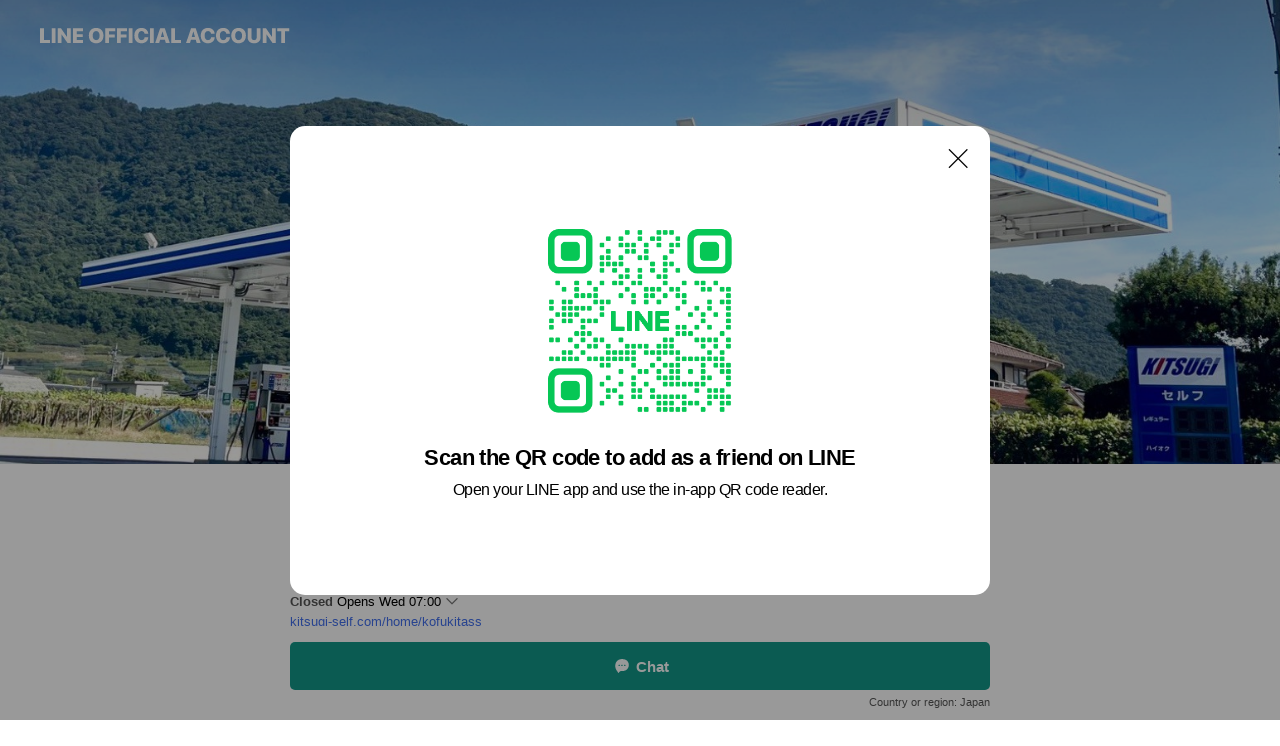

--- FILE ---
content_type: text/html; charset=utf-8
request_url: https://page.line.me/992rrvlq?oat__id=1902006&openQrModal=true
body_size: 21613
content:
<!DOCTYPE html><html lang="en"><script id="oa-script-list" type="application/json">https://page.line-scdn.net/_next/static/chunks/pages/_app-c0b699a9d6347812.js,https://page.line-scdn.net/_next/static/chunks/pages/%5BsearchId%5D-b8e443852bbb5573.js</script><head><meta charSet="UTF-8"/><meta name="viewport" content="width=device-width,initial-scale=1,minimum-scale=1,maximum-scale=1,user-scalable=no,viewport-fit=cover"/><link rel="apple-touch-icon" sizes="180x180" href="https://page.line-scdn.net/favicons/apple-touch-icon.png"/><link rel="icon" type="image/png" sizes="32x32" href="https://page.line-scdn.net/favicons/favicon-32x32.png"/><link rel="icon" type="image/png" sizes="16x16" href="https://page.line-scdn.net/favicons/favicon-16x16.png&quot;"/><link rel="mask-icon" href="https://page.line-scdn.net/favicons/safari-pinned-tab.svg" color="#4ecd00"/><link rel="shortcut icon" href="https://page.line-scdn.net/favicons/favicon.ico"/><meta name="theme-color" content="#ffffff"/><meta property="og:image" content="https://page-share.line.me//%40992rrvlq/global/og_image.png?ts=1768969036521"/><meta name="twitter:card" content="summary_large_image"/><link rel="stylesheet" href="https://unpkg.com/swiper@6.8.1/swiper-bundle.min.css"/><title>KITSUGI セルフ甲府北SS | LINE Official Account</title><meta property="og:title" content="KITSUGI セルフ甲府北SS | LINE Official Account"/><meta name="twitter:title" content="KITSUGI セルフ甲府北SS | LINE Official Account"/><link rel="canonical" href="https://page.line.me/992rrvlq"/><meta property="line:service_name" content="Official Account"/><meta property="line:sub_title_2" content="〒400-0802 山梨県 甲府市横根町 625-1"/><meta name="description" content="KITSUGI セルフ甲府北SS&#x27;s LINE official account profile page. Add them as a friend for the latest news."/><link rel="preload" as="image" href="https://oa-profile-media.line-scdn.net/0h4_4SLVYTa3AJKnpkvC4UJ191ZQE6SDJ0bk0kRElJaD97amd2fiRiRkpBcDt7ZiR2ajwlbXNKPStWcSxHUDt4RS9dNBJSU252fiwnallaaRBBG2o/w720" media="(max-width: 360px)"/><link rel="preload" as="image" href="https://oa-profile-media.line-scdn.net/0h4_4SLVYTa3AJKnpkvC4UJ191ZQE6SDJ0bk0kRElJaD97amd2fiRiRkpBcDt7ZiR2ajwlbXNKPStWcSxHUDt4RS9dNBJSU252fiwnallaaRBBG2o/w960" media="(min-width: 360.1px)"/><meta name="next-head-count" content="20"/><link rel="preload" href="https://page.line-scdn.net/_next/static/css/5066c0effeea9cdd.css" as="style"/><link rel="stylesheet" href="https://page.line-scdn.net/_next/static/css/5066c0effeea9cdd.css" data-n-g=""/><link rel="preload" href="https://page.line-scdn.net/_next/static/css/32cf1b1e6f7e57c2.css" as="style"/><link rel="stylesheet" href="https://page.line-scdn.net/_next/static/css/32cf1b1e6f7e57c2.css" data-n-p=""/><noscript data-n-css=""></noscript><script defer="" nomodule="" src="https://page.line-scdn.net/_next/static/chunks/polyfills-c67a75d1b6f99dc8.js"></script><script src="https://page.line-scdn.net/_next/static/chunks/webpack-53e0f634be95aa19.js" defer=""></script><script src="https://page.line-scdn.net/_next/static/chunks/framework-5d5971fdfab04833.js" defer=""></script><script src="https://page.line-scdn.net/_next/static/chunks/main-34d3f9ccc87faeb3.js" defer=""></script><script src="https://page.line-scdn.net/_next/static/chunks/e893f787-81841bf25f7a5b4d.js" defer=""></script><script src="https://page.line-scdn.net/_next/static/chunks/fd0ff8c8-d43e8626c80b2f59.js" defer=""></script><script src="https://page.line-scdn.net/_next/static/chunks/518-b33b01654ebc3704.js" defer=""></script><script src="https://page.line-scdn.net/_next/static/chunks/421-6db75eee1ddcc32a.js" defer=""></script><script src="https://page.line-scdn.net/_next/static/chunks/35-fb8646fb484f619c.js" defer=""></script><script src="https://page.line-scdn.net/_next/static/chunks/840-7f91c406241fc0b6.js" defer=""></script><script src="https://page.line-scdn.net/_next/static/chunks/137-ae3cbf072ff48020.js" defer=""></script><script src="https://page.line-scdn.net/_next/static/chunks/124-86d261272c7b9cdd.js" defer=""></script><script src="https://page.line-scdn.net/_next/static/chunks/693-01dc988928332a88.js" defer=""></script><script src="https://page.line-scdn.net/_next/static/chunks/716-15a06450f7be7982.js" defer=""></script><script src="https://page.line-scdn.net/_next/static/chunks/155-8eb63f2603fef270.js" defer=""></script><script src="https://page.line-scdn.net/_next/static/bbauL09QAT8MhModpG-Ma/_buildManifest.js" defer=""></script><script src="https://page.line-scdn.net/_next/static/bbauL09QAT8MhModpG-Ma/_ssgManifest.js" defer=""></script></head><body class=""><div id="__next"><div class="wrap main" style="--profile-button-color:#129789" data-background="true" data-theme="true" data-js-top="true"><header id="header" class="header header_web"><div class="header_wrap"><span class="header_logo"><svg xmlns="http://www.w3.org/2000/svg" fill="none" viewBox="0 0 250 17" class="header_logo_image" role="img" aria-label="LINE OFFICIAL ACCOUNT" title="LINE OFFICIAL ACCOUNT"><path fill="#000" d="M.118 16V1.204H3.88v11.771h6.121V16zm11.607 0V1.204h3.763V16zm6.009 0V1.204h3.189l5.916 8.541h.072V1.204h3.753V16h-3.158l-5.947-8.634h-.072V16zm15.176 0V1.204h10.14v3.025h-6.377V7.15h5.998v2.83h-5.998v2.994h6.378V16zm23.235.267c-4.491 0-7.3-2.943-7.3-7.66v-.02c0-4.707 2.83-7.65 7.3-7.65 4.502 0 7.311 2.943 7.311 7.65v.02c0 4.717-2.8 7.66-7.311 7.66m0-3.118c2.153 0 3.486-1.763 3.486-4.542v-.02c0-2.8-1.363-4.533-3.486-4.533-2.102 0-3.466 1.723-3.466 4.532v.02c0 2.81 1.354 4.543 3.466 4.543M65.291 16V1.204h10.07v3.025h-6.306v3.373h5.732v2.881h-5.732V16zm11.731 0V1.204h10.07v3.025h-6.307v3.373h5.732v2.881h-5.732V16zm11.73 0V1.204h3.764V16zm12.797.267c-4.44 0-7.198-2.84-7.198-7.67v-.01c0-4.83 2.779-7.65 7.198-7.65 3.866 0 6.542 2.481 6.676 5.793v.103h-3.62l-.021-.154c-.235-1.538-1.312-2.625-3.035-2.625-2.06 0-3.363 1.692-3.363 4.522v.01c0 2.861 1.313 4.563 3.374 4.563 1.63 0 2.789-1.015 3.045-2.666l.02-.112h3.62l-.01.112c-.133 3.312-2.84 5.784-6.686 5.784m8.47-.267V1.204h3.763V16zm5.189 0 4.983-14.796h4.604L129.778 16h-3.947l-.923-3.25h-4.83l-.923 3.25zm7.249-11.577-1.6 5.62h3.271l-1.599-5.62zM131.204 16V1.204h3.763v11.771h6.121V16zm14.868 0 4.983-14.796h4.604L160.643 16h-3.948l-.923-3.25h-4.83L150.02 16zm7.249-11.577-1.599 5.62h3.271l-1.6-5.62zm14.653 11.844c-4.44 0-7.198-2.84-7.198-7.67v-.01c0-4.83 2.779-7.65 7.198-7.65 3.866 0 6.542 2.481 6.675 5.793v.103h-3.619l-.021-.154c-.236-1.538-1.312-2.625-3.035-2.625-2.061 0-3.363 1.692-3.363 4.522v.01c0 2.861 1.312 4.563 3.373 4.563 1.631 0 2.789-1.015 3.046-2.666l.02-.112h3.62l-.01.112c-.134 3.312-2.841 5.784-6.686 5.784m15.258 0c-4.44 0-7.198-2.84-7.198-7.67v-.01c0-4.83 2.778-7.65 7.198-7.65 3.866 0 6.542 2.481 6.675 5.793v.103h-3.619l-.021-.154c-.236-1.538-1.312-2.625-3.035-2.625-2.061 0-3.363 1.692-3.363 4.522v.01c0 2.861 1.312 4.563 3.373 4.563 1.631 0 2.789-1.015 3.046-2.666l.02-.112h3.62l-.011.112c-.133 3.312-2.84 5.784-6.685 5.784m15.36 0c-4.491 0-7.3-2.943-7.3-7.66v-.02c0-4.707 2.83-7.65 7.3-7.65 4.502 0 7.311 2.943 7.311 7.65v.02c0 4.717-2.799 7.66-7.311 7.66m0-3.118c2.154 0 3.487-1.763 3.487-4.542v-.02c0-2.8-1.364-4.533-3.487-4.533-2.102 0-3.466 1.723-3.466 4.532v.02c0 2.81 1.354 4.543 3.466 4.543m15.514 3.118c-3.855 0-6.367-2.184-6.367-5.517V1.204h3.763v9.187c0 1.723.923 2.758 2.615 2.758 1.681 0 2.604-1.035 2.604-2.758V1.204h3.763v9.546c0 3.322-2.491 5.517-6.378 5.517M222.73 16V1.204h3.189l5.916 8.541h.072V1.204h3.753V16h-3.158l-5.947-8.634h-.072V16zm18.611 0V4.229h-4.081V1.204h11.915v3.025h-4.081V16z"></path></svg></span></div></header><div class="container"><div data-intersection-target="profileFace" class="_root_f63qr_2 _modeLiffApp_f63qr_155"><div class="_coverImage_f63qr_2"><div data-intersection-target="coverImage" class="_root_1e0fr_1 _black_1e0fr_61"><picture class="_coverPicture_1e0fr_10"><source media="(min-width: 1048px)" srcSet="[data-uri]"/><source media="(min-width: 712px)" srcSet="[data-uri]"/><img class="_coverImage_1e0fr_7" src="[data-uri]" alt="" width="380" height="189"/></picture><img class="_coverImageSpacer_1e0fr_7" src="[data-uri]" alt=""/><div class="_root_qs6hr_1" aria-label="loading"><svg viewBox="0 0 50 50" xmlns="http://www.w3.org/2000/svg" class="_spinner_qs6hr_10" width="50" style="margin-left:-25px;margin-top:-25px"><path d="m9.906 37.346a1.5 1.5 0 0 1 2.321-1.9 16.461 16.461 0 0 0 12.774 6.054c9.112 0 16.5-7.387 16.5-16.5s-7.388-16.5-16.501-16.5a1.5 1.5 0 0 1 0-3c10.77 0 19.5 8.73 19.5 19.5s-8.73 19.5-19.5 19.5a19.46 19.46 0 0 1 -15.095-7.154z" fill="#fff"></path></svg></div></div></div><div class="_account_f63qr_11"><div class="_accountHead_f63qr_16"><div class="_accountHeadIcon_f63qr_22"><a class="_accountHeadIconLink_f63qr_31" href="/992rrvlq/profile/img"><div class="_root_19dwp_1"><img class="_thumbnailImage_19dwp_8" src="https://profile.line-scdn.net/0hWn7Ke2PECEEKMhu3cpF3FjZ3Bix9HA4JcgNOIS07U3gjBEtANQMTJy9hUSF0BEhHYQBCIX1lVnkk/preview" alt="Show profile photo" width="70" height="70"/></div></a></div><div class="_accountHeadContents_f63qr_34"><h1 class="_accountHeadTitle_f63qr_37"><span class="_accountHeadTitleText_f63qr_51">KITSUGI セルフ甲府北SS</span><button type="button" class="_accountHeadBadge_f63qr_54" aria-label="Show account info"><span class="_root_4p75h_1 _typeCertified_4p75h_20"><span class="_icon_4p75h_17"><span role="img" aria-label="Verification status" class="la labs _iconImage_4p75h_17" style="width:11px;aspect-ratio:1;display:inline-grid;place-items:stretch"><svg xmlns="http://www.w3.org/2000/svg" data-laicon-version="10.2" viewBox="0 0 20 20" fill="currentColor"><g transform="translate(-2 -2)"><path d="M12 2.5c-3.7 0-6.7.7-7.8 1-.3.2-.5.5-.5.8v8.9c0 3.2 4.2 6.3 8 8.2.1 0 .2.1.3.1s.2 0 .3-.1c3.9-1.9 8-5 8-8.2V4.3c0-.3-.2-.6-.5-.7-1.1-.3-4.1-1.1-7.8-1.1zm0 4.2 1.2 2.7 2.7.3-1.9 2 .4 2.8-2.4-1.2-2.4 1.3.4-2.8-1.9-2 2.7-.3L12 6.7z"/></g></svg></span></span><span class="_label_4p75h_42">Verified</span></span></button></h1><div class="_accountHeadSubTexts_f63qr_58"><p class="_accountHeadSubText_f63qr_58">Friends<!-- --> <!-- -->18,284</p></div></div></div><div class="_accountInfo_f63qr_73"><p class="_accountInfoText_f63qr_85">山梨県 甲府市横根町 625-1</p><p><a class="_accountInfoWebsiteLink_f63qr_137" href="https://kitsugi-self.com/home/kofukitass"><span class="_accountInfoWebsiteUrl_f63qr_141">kitsugi-self.com/home/kofukitass</span></a></p></div><div class="_actionButtons_f63qr_152"><div><div class="_root_1nhde_1"><button type="button" class="_button_1nhde_9"><span class="_icon_1nhde_31"><span role="img" class="la lar" style="width:14px;aspect-ratio:1;display:inline-grid;place-items:stretch"><svg xmlns="http://www.w3.org/2000/svg" data-laicon-version="15.0" viewBox="0 0 20 20" fill="currentColor"><g transform="translate(-2 -2)"><path d="M11.8722 10.2255a.9.9 0 1 0 0 1.8.9.9 0 0 0 0-1.8Zm-3.5386 0a.9.9 0 1 0 0 1.8.9.9 0 0 0 0-1.8Zm7.0767 0a.9.9 0 1 0 0 1.8.9.9 0 0 0 0-1.8Z"/><path d="M6.5966 6.374c-1.256 1.2676-1.988 3.1338-1.988 5.5207 0 2.8387 1.6621 5.3506 2.8876 6.8107.6247-.8619 1.6496-1.7438 3.2265-1.7444h.0015l2.2892-.0098h.0028c3.4682 0 6.2909-2.8223 6.2909-6.2904 0-1.9386-.7072-3.4895-1.9291-4.5632C16.1475 5.0163 14.3376 4.37 12.0582 4.37c-2.3602 0-4.2063.7369-5.4616 2.004Zm-.9235-.915C7.2185 3.8991 9.4223 3.07 12.0582 3.07c2.5189 0 4.6585.7159 6.1779 2.051 1.5279 1.3427 2.371 3.2622 2.371 5.5398 0 4.1857-3.4041 7.5896-7.5894 7.5904h-.0015l-2.2892.0098h-.0028c-1.33 0-2.114.9634-2.5516 1.8265l-.4192.8269-.6345-.676c-1.2252-1.3055-3.8103-4.4963-3.8103-8.3437 0-2.6555.8198-4.8767 2.3645-6.4358Z"/></g></svg></span></span><span class="_label_1nhde_14">Chat</span></button></div><div class="_root_1nhde_1"><a role="button" href="https://line.me/R/home/public/main?id=992rrvlq&amp;utm_source=businessprofile&amp;utm_medium=action_btn" class="_button_1nhde_9"><span class="_icon_1nhde_31"><span role="img" class="la lar" style="width:14px;aspect-ratio:1;display:inline-grid;place-items:stretch"><svg xmlns="http://www.w3.org/2000/svg" data-laicon-version="15.0" viewBox="0 0 20 20" fill="currentColor"><g transform="translate(-2 -2)"><path d="M6.0001 4.5104a.35.35 0 0 0-.35.35v14.2792a.35.35 0 0 0 .35.35h12a.35.35 0 0 0 .35-.35V4.8604a.35.35 0 0 0-.35-.35h-12Zm-1.65.35c0-.9112.7387-1.65 1.65-1.65h12c.9113 0 1.65.7388 1.65 1.65v14.2792c0 .9113-.7387 1.65-1.65 1.65h-12c-.9113 0-1.65-.7387-1.65-1.65V4.8604Z"/><path d="M15.0534 12.65H8.9468v-1.3h6.1066v1.3Zm0-3.3413H8.9468v-1.3h6.1066v1.3Zm0 6.6827H8.9468v-1.3h6.1066v1.3Z"/></g></svg></span></span><span class="_label_1nhde_14">Posts</span></a></div></div></div></div></div><div class="content"><div class="ldsg-tab plugin_tab" data-flexible="flexible" style="--tab-indicator-position:0px;--tab-indicator-width:0px" id="tablist"><div class="tab-content"><div class="tab-content-inner"><div class="tab-list" role="tablist"><a aria-selected="true" role="tab" class="tab-list-item" tabindex="0"><span class="text">Mixed media feed</span></a><a aria-selected="false" role="tab" class="tab-list-item"><span class="text">FAQ</span></a><a aria-selected="false" role="tab" class="tab-list-item"><span class="text">株式会社木次商事</span></a><a aria-selected="false" role="tab" class="tab-list-item"><span class="text">Basic info</span></a><a aria-selected="false" role="tab" class="tab-list-item"><span class="text">Social media</span></a></div><div class="tab-indicator"></div></div></div></div><section class="section media_seemore" id="plugin-media-1005648392433835" data-js-plugin="media"><a data-testid="link-with-next" class="link" href="/992rrvlq/media/1005648392433835"><h2 class="title_section" data-testid="plugin-header"><span class="title">Mixed media feed</span><span class="text_more">See more</span></h2></a><div class="photo_plugin"><div class="photo_item"><a data-testid="link-with-next" href="/992rrvlq/media/1005648392433835/item/1176731201026816500"><picture class="picture"><img class="image" alt=""/></picture></a></div><div class="photo_item"><a data-testid="link-with-next" href="/992rrvlq/media/1005648392433835/item/1176610240085788400"><picture class="picture"><img class="image" alt=""/></picture></a></div><div class="photo_item"><a data-testid="link-with-next" href="/992rrvlq/media/1005648392433835/item/1176013720458724900"><picture class="picture"><img class="image" alt=""/></picture></a></div><div class="photo_item"><a data-testid="link-with-next" href="/992rrvlq/media/1005648392433835/item/1175037400280645600"><picture class="picture"><img class="image" alt=""/></picture></a></div><div class="photo_item"><a data-testid="link-with-next" href="/992rrvlq/media/1005648392433835/item/1174736441763360500"><picture class="picture"><img class="image" alt=""/></picture></a></div><div class="photo_item"><a data-testid="link-with-next" href="/992rrvlq/media/1005648392433835/item/1174432600143053800"><picture class="picture"><img class="image" alt=""/></picture></a></div><div class="photo_item"><a data-testid="link-with-next" href="/992rrvlq/media/1005648392433835/item/1174242520067719000"><picture class="picture"><img class="image" alt=""/></picture></a></div><div class="photo_item"><a data-testid="link-with-next" href="/992rrvlq/media/1005648392433835/item/1174009240277111000"><picture class="picture"><img class="image" alt=""/></picture></a></div><div class="photo_item"><a data-testid="link-with-next" href="/992rrvlq/media/1005648392433835/item/1173680920743171000"><picture class="picture"><img class="image" alt=""/></picture></a></div></div></section><section class="section section_faq" id="plugin-faq-1323415147226340" data-js-plugin="faq"><a data-testid="link-with-next" class="link" href="/992rrvlq/faq/1323415147226340"><h2 class="title_section" data-testid="plugin-header"><span class="title">FAQ</span><span class="text_more">See more</span></h2></a><div class="faq_plugin"><ul class="faq_plugin_list"><li class="faq_plugin_item"><button type="button" class="button_toggle" aria-label="View" aria-expanded="true"><strong class="question_area"><abbr title="Question" class="icon">Q</abbr><span class="text" aria-label="Question displayed here.">LINEクーポンが出ない</span></strong><i class="icon_arrow"></i></button><div class="answer_area"><p class="answer_inner"><abbr title="Answer" class="icon">A</abbr><span class="text" aria-label="Answer displayed here.">iPadなどのタブレット端末ですとクーポンを配信しているLINEメニューが表示されない場合がございます。スマホでLINEアプリをご利用ください。</span></p></div></li><li class="faq_plugin_item"><button type="button" class="button_toggle" aria-label="View" aria-expanded="false"><strong class="question_area"><abbr title="Question" class="icon">Q</abbr><span class="text" aria-label="Question displayed here.">お得な会員カードはありますか？</span></strong><i class="icon_arrow"></i></button><div class="answer_area"><p class="answer_inner"><abbr title="Answer" class="icon">A</abbr><span class="text" aria-label="Answer displayed here.">会員カードなどはございません。<br/>お支払い方法は、お客様にわかりやすい現金またはクレジットカード払いのみとなっております。<br/>LINEクーポンでさらに割引となります。※イベント期間などのSALE価格時はクーポン適用外の場合がございます。</span></p></div></li></ul></div></section><section class="section section_collection" id="plugin-showcase-1018082245957573" data-js-plugin="showcase"><a data-testid="link-with-next" class="link" href="/992rrvlq/showcase/1018082245957573"><h2 class="title_section" data-testid="plugin-header"><span class="title">株式会社木次商事</span><span class="text_more">See more</span></h2></a><div class="collection_plugin"><div class="collection_plugin_item"><div class="collection_info"><strong class="collection_title">創業60年以上の実績</strong><p class="collection_desc">当社は創業より60年以上、ガソリンスタンドを経営しており、山梨県・長野県にて8店舗運営しています。令和5年に立ち上げた自社ブランドは、山梨県甲府市、韮崎市、長野県佐久市の3店舗展開しています。</p></div><a data-testid="internal-link" class="collection_link" href="/992rrvlq/showcase/1018082245957573/item/1782046154043959"></a></div><div class="collection_plugin_item"><div class="collection_info"><strong class="collection_title">地域最安値を追求</strong><p class="collection_desc">利益を確保しながらお客様へ燃料を安く販売できる仕組みを作っています。 ・どこよりも安く仕入れる ・自社ローリーで燃料配送 ・給油のみのシンプルな店舗運営</p></div><a data-testid="internal-link" class="collection_link" href="/992rrvlq/showcase/1018082245957573/item/1782046154043960"></a></div><div class="collection_plugin_item"><div class="collection_info"><strong class="collection_title">安心の品質管理</strong><p class="collection_desc">当店では、法令に基づき10日に1回の品質分析を実施しています。安心・安全な燃料を販売しています。</p></div><a data-testid="internal-link" class="collection_link" href="/992rrvlq/showcase/1018082245957573/item/1782046154043961"></a></div></div></section><section class="section section_info" id="plugin-information-1005648392433833" data-js-plugin="information"><h2 class="title_section" data-testid="plugin-header"><span class="title">Basic info</span></h2><div class="basic_info_item info_intro"><i class="icon"><svg width="19" height="19" viewBox="0 0 19 19" fill="none" xmlns="http://www.w3.org/2000/svg"><path fill-rule="evenodd" clip-rule="evenodd" d="M14.25 2.542h-9.5c-.721 0-1.306.584-1.306 1.306v11.304c0 .722.585 1.306 1.306 1.306h9.5c.722 0 1.306-.584 1.306-1.306V3.848c0-.722-.584-1.306-1.306-1.306zM4.75 3.57h9.5c.153 0 .277.124.277.277v11.304a.277.277 0 01-.277.277h-9.5a.277.277 0 01-.277-.277V3.848c0-.153.124-.277.277-.277zm7.167 6.444v-1.03H7.083v1.03h4.834zm0-3.675v1.03H7.083V6.34h4.834zm0 6.32v-1.03H7.083v1.03h4.834z" fill="#000"></path></svg></i>株式会社木次商事</div><div class="basic_info_item info_time"><i class="icon"><svg width="19" height="19" viewBox="0 0 19 19" fill="none" xmlns="http://www.w3.org/2000/svg"><path fill-rule="evenodd" clip-rule="evenodd" d="M9.5 2.177a7.323 7.323 0 100 14.646 7.323 7.323 0 000-14.646zm0 1.03a6.294 6.294 0 110 12.587 6.294 6.294 0 010-12.588zm.514 5.996v-3.73H8.985v4.324l2.79 1.612.515-.892-2.276-1.314z" fill="#000"></path></svg></i><div class="title"><span class="title_s">Wed</span><span class="con_s">07:00 - 22:00</span></div><ul class="lst_week"><li><span class="title_s">Sun</span><span class="con_s">07:00 - 22:00</span></li><li><span class="title_s">Mon</span><span class="con_s">07:00 - 22:00</span></li><li><span class="title_s">Tue</span><span class="con_s">07:00 - 22:00</span></li><li><span class="title_s">Wed</span><span class="con_s">07:00 - 22:00</span></li><li><span class="title_s">Thu</span><span class="con_s">07:00 - 22:00</span></li><li><span class="title_s">Fri</span><span class="con_s">07:00 - 22:00</span></li><li><span class="title_s">Sat</span><span class="con_s">07:00 - 22:00</span></li></ul></div><div class="basic_info_item info_url is_selectable"><i class="icon"><svg width="19" height="19" viewBox="0 0 19 19" fill="none" xmlns="http://www.w3.org/2000/svg"><path fill-rule="evenodd" clip-rule="evenodd" d="M9.5 2.18a7.32 7.32 0 100 14.64 7.32 7.32 0 000-14.64zM3.452 7.766A6.294 6.294 0 003.21 9.5c0 .602.084 1.184.242 1.736H6.32A17.222 17.222 0 016.234 9.5c0-.597.03-1.178.086-1.735H3.452zm.396-1.029H6.46c.224-1.303.607-2.422 1.11-3.225a6.309 6.309 0 00-3.722 3.225zm3.51 1.03a15.745 15.745 0 000 3.47h4.284a15.749 15.749 0 000-3.47H7.358zm4.131-1.03H7.511C7.903 4.64 8.707 3.21 9.5 3.21c.793 0 1.597 1.43 1.99 3.526zm1.19 1.03a17.21 17.21 0 010 3.47h2.869A6.292 6.292 0 0015.79 9.5c0-.602-.084-1.184-.242-1.735H12.68zm2.473-1.03H12.54c-.224-1.303-.607-2.422-1.11-3.225a6.308 6.308 0 013.722 3.225zM7.57 15.489a6.309 6.309 0 01-3.722-3.224H6.46c.224 1.303.607 2.421 1.11 3.224zm1.929.301c-.793 0-1.596-1.43-1.99-3.525h3.98c-.394 2.095-1.197 3.525-1.99 3.525zm1.93-.301c.503-.803.886-1.921 1.11-3.224h2.612a6.309 6.309 0 01-3.723 3.224z" fill="#000"></path></svg></i><a class="account_info_website_link" href="https://kitsugi-self.com/home/kofukitass"><span class="account_info_website_url">kitsugi-self.com/home/kofukitass</span></a></div><div class="basic_info_item info_pay"><i class="icon"><svg width="19" height="19" viewBox="0 0 19 19" fill="none" xmlns="http://www.w3.org/2000/svg"><path fill-rule="evenodd" clip-rule="evenodd" d="M2.85 3.457h13.3a.91.91 0 01.91.91v10.266a.91.91 0 01-.91.91H2.85a.91.91 0 01-.91-.91V4.367a.91.91 0 01.91-.91zm13.18 3.012V4.486H2.968v1.983H16.03zm0 1.03H2.968v7.015H16.03V7.498zm-1.705 4.52v1.03h-2.368v-1.03h2.368z" fill="#000"></path></svg></i><span class="title">Supported cards</span><ul class="lst_card"><li class="card_visa"><span class="blind">Visa</span></li><li class="card_master"><span class="blind">Mastercard</span></li><li class="card_jcb"><span class="blind">JCB</span></li><li class="card_diners"><span class="blind">Diners</span></li><li class="card_amex"><span class="blind">American Express</span></li></ul></div><div class="basic_info_item place_map" data-js-access="true"><div class="map_area"><a target="_blank" rel="noopener" href="https://www.google.com/maps/search/?api=1&amp;query=35.658001128056085%2C138.6107638361069"><img src="https://maps.googleapis.com/maps/api/staticmap?key=AIzaSyCmbTfxB3uMZpzVX9NYKqByC1RRi2jIjf0&amp;channel=Line_Account&amp;scale=2&amp;size=400x200&amp;center=35.65810112805609%2C138.6107638361069&amp;markers=scale%3A2%7Cicon%3Ahttps%3A%2F%2Fpage.line-scdn.net%2F_%2Fimages%2FmapPin.v1.png%7C35.658001128056085%2C138.6107638361069&amp;language=en&amp;region=&amp;signature=YkyFsyklJLT7MQOzMaODKnzc_c8%3D" alt=""/></a></div><div class="map_text"><i class="icon"><svg width="19" height="19" viewBox="0 0 19 19" fill="none" xmlns="http://www.w3.org/2000/svg"><path fill-rule="evenodd" clip-rule="evenodd" d="M9.731 1.864l-.23-.004a6.308 6.308 0 00-4.853 2.266c-2.155 2.565-1.9 6.433.515 8.857a210.37 210.37 0 013.774 3.911.772.772 0 001.13 0l.942-.996a182.663 182.663 0 012.829-2.916c2.413-2.422 2.67-6.29.515-8.855a6.308 6.308 0 00-4.622-2.263zm-.23 1.026a5.28 5.28 0 014.064 1.9c1.805 2.147 1.588 5.413-.456 7.466l-.452.456a209.82 209.82 0 00-2.87 2.98l-.285.3-1.247-1.31a176.87 176.87 0 00-2.363-2.425c-2.045-2.053-2.261-5.32-.456-7.468a5.28 5.28 0 014.064-1.9zm0 3.289a2.004 2.004 0 100 4.008 2.004 2.004 0 000-4.008zm0 1.029a.975.975 0 110 1.95.975.975 0 010-1.95z" fill="#000"></path></svg></i><div class="map_title_area"><strong class="map_title">〒400-0802 山梨県 甲府市横根町 625-1</strong><button type="button" class="button_copy" aria-label="Copy"><i class="icon_copy"><svg width="16" height="16" xmlns="http://www.w3.org/2000/svg" data-laicon-version="15" viewBox="0 0 24 24"><path d="M3.2 3.05a.65.65 0 01.65-.65h12.99a.65.65 0 01.65.65V6.5h-1.3V3.7H4.5v13.28H7v1.3H3.85a.65.65 0 01-.65-.65V3.05z"></path><path d="M6.52 6.36a.65.65 0 01.65-.65h12.98a.65.65 0 01.65.65V17.5l-4.1 4.1H7.17a.65.65 0 01-.65-.65V6.36zm1.3.65V20.3h8.34l3.34-3.34V7.01H7.82z"></path><path d="M14.13 10.19H9.6v-1.3h4.53v1.3zm0 2.2H9.6v-1.3h4.53v1.3zm1.27 3.81h5.4v1.3h-4.1v4.1h-1.3v-5.4z"></path></svg></i></button></div></div></div></section><section class="section section_sns" id="plugin-social-media-1005648392433834" data-js-plugin="socialMedia"><h2 class="title_section" data-testid="plugin-header"><span class="title">Social media</span></h2><div class="sns_plugin"><p class="text">Follow us on social media</p><div class="sns_area"><a target="_blank" rel="noopener noreferrer ugc nofollow" href="https://www.instagram.com/kitsugishouji/" class="link link_instagram" data-testid="instagram"><span class="icon"><svg xmlns="http://www.w3.org/2000/svg" data-laicon-version="5.9" viewBox="0 0 24 24"><g fill="#fff"><path d="M12 4.622c2.403 0 2.688.009 3.637.052.877.04 1.354.187 1.67.31.421.163.72.358 1.036.673.315.315.51.615.673 1.035.123.317.27.794.31 1.671.043.95.052 1.234.052 3.637s-.009 2.688-.052 3.637c-.04.877-.187 1.354-.31 1.67a2.79 2.79 0 01-.673 1.036c-.315.315-.615.51-1.035.673-.317.123-.794.27-1.671.31-.95.043-1.234.052-3.637.052s-2.688-.009-3.637-.052c-.877-.04-1.354-.187-1.67-.31a2.788 2.788 0 01-1.036-.673 2.79 2.79 0 01-.673-1.035c-.123-.317-.27-.794-.31-1.671-.043-.95-.052-1.234-.052-3.637s.009-2.688.052-3.637c.04-.877.187-1.354.31-1.67a2.79 2.79 0 01.673-1.036c.315-.315.615-.51 1.035-.673.317-.123.794-.27 1.671-.31.95-.043 1.234-.052 3.637-.052zM12 3c-2.444 0-2.75.01-3.71.054-.959.044-1.613.196-2.185.418A4.412 4.412 0 004.51 4.511c-.5.5-.809 1.002-1.038 1.594-.223.572-.375 1.226-.419 2.184C3.01 9.25 3 9.556 3 12s.01 2.75.054 3.71c.044.959.196 1.613.419 2.185a4.41 4.41 0 001.038 1.595c.5.5 1.002.808 1.594 1.038.572.222 1.226.374 2.184.418C9.25 20.99 9.556 21 12 21s2.75-.01 3.71-.054c.959-.044 1.613-.196 2.185-.419a4.412 4.412 0 001.595-1.038c.5-.5.808-1.002 1.038-1.594.222-.572.374-1.226.418-2.184.044-.96.054-1.267.054-3.711s-.01-2.75-.054-3.71c-.044-.959-.196-1.613-.419-2.185A4.412 4.412 0 0019.49 4.51c-.5-.5-1.002-.809-1.594-1.039-.572-.222-1.226-.374-2.184-.418C14.75 3.01 14.444 3 12 3z"></path><path d="M12.004 7.383a4.622 4.622 0 100 9.243 4.622 4.622 0 000-9.243zm0 7.621a3 3 0 110-6 3 3 0 010 6zm5.884-7.807a1.08 1.08 0 11-2.16 0 1.08 1.08 0 012.16 0z"></path></g></svg></span></a></div></div></section><div class="go_top"><a class="btn_top"><span class="icon"><svg xmlns="http://www.w3.org/2000/svg" width="10" height="11" viewBox="0 0 10 11"><g fill="#111"><path d="M1.464 6.55L.05 5.136 5 .186 6.414 1.6z"></path><path d="M9.95 5.136L5 .186 3.586 1.6l4.95 4.95z"></path><path d="M6 1.507H4v9.259h2z"></path></g></svg></span><span class="text">Top</span></a></div></div></div><div id="footer" class="footer"><div class="account_info"><span class="text">@992rrvlq</span></div><div class="provider_info"><span class="text">© LY Corporation</span><div class="link_group"><a data-testid="link-with-next" class="link" href="/992rrvlq/report">Report</a><a target="_self" rel="noopener" href="https://liff.line.me/1654867680-wGKa63aV/?utm_source=LINE&amp;utm_medium=referral&amp;utm_campaign=oa_profile_footer" class="link">Other official accounts</a></div></div></div><div class="floating_bar is_active"><div class="floating_button is_active"><a target="_blank" rel="noopener" data-js-chat-button="true" class="button_profile"><button type="button" class="button button_chat"><div class="button_content"><i class="icon"><svg xmlns="http://www.w3.org/2000/svg" width="39" height="38" viewBox="0 0 39 38"><path fill="#3C3E43" d="M24.89 19.19a1.38 1.38 0 11-.003-2.76 1.38 1.38 0 01.004 2.76m-5.425 0a1.38 1.38 0 110-2.76 1.38 1.38 0 010 2.76m-5.426 0a1.38 1.38 0 110-2.76 1.38 1.38 0 010 2.76m5.71-13.73c-8.534 0-13.415 5.697-13.415 13.532 0 7.834 6.935 13.875 6.935 13.875s1.08-4.113 4.435-4.113c1.163 0 2.147-.016 3.514-.016 6.428 0 11.64-5.211 11.64-11.638 0-6.428-4.573-11.64-13.108-11.64"></path></svg><svg width="20" height="20" viewBox="0 0 20 20" fill="none" xmlns="http://www.w3.org/2000/svg"><path fill-rule="evenodd" clip-rule="evenodd" d="M2.792 9.92c0-4.468 2.862-7.355 7.291-7.355 4.329 0 7.124 2.483 7.124 6.326a6.332 6.332 0 01-6.325 6.325l-1.908.008c-1.122 0-1.777.828-2.129 1.522l-.348.689-.53-.563c-1.185-1.264-3.175-3.847-3.175-6.953zm5.845 1.537h.834V7.024h-.834v1.8H7.084V7.046h-.833v4.434h.833V9.658h1.553v1.8zm4.071-4.405h.834v2.968h-.834V7.053zm-2.09 4.395h.833V8.48h-.834v2.967zm.424-3.311a.542.542 0 110-1.083.542.542 0 010 1.083zm1.541 2.77a.542.542 0 101.084 0 .542.542 0 00-1.084 0z" fill="#fff"></path></svg></i><span class="text">Chat</span></div></button></a></div><div class="region_area">Country or region:<!-- --> <!-- -->Japan</div></div></div></div><script src="https://static.line-scdn.net/liff/edge/versions/2.27.1/sdk.js"></script><script src="https://static.line-scdn.net/uts/edge/stable/uts.js"></script><script id="__NEXT_DATA__" type="application/json">{"props":{"pageProps":{"initialDataString":"{\"lang\":\"en\",\"origin\":\"web\",\"opener\":{},\"device\":\"Desktop\",\"lineAppVersion\":\"\",\"requestedSearchId\":\"992rrvlq\",\"openQrModal\":true,\"isBusinessAccountLineMeDomain\":false,\"account\":{\"accountInfo\":{\"id\":\"1005648392433831\",\"countryCode\":\"JP\",\"managingCountryCode\":\"JP\",\"basicSearchId\":\"@992rrvlq\",\"subPageId\":\"1005648392433832\",\"profileConfig\":{\"activateSearchId\":true,\"activateFollowerCount\":false},\"shareInfoImage\":\"https://page-share.line.me//%40992rrvlq/global/og_image.png?ts=1768969036521\",\"friendCount\":18284},\"profile\":{\"type\":\"basic\",\"name\":\"KITSUGI セルフ甲府北SS\",\"badgeType\":\"certified\",\"profileImg\":{\"original\":\"https://profile.line-scdn.net/0hWn7Ke2PECEEKMhu3cpF3FjZ3Bix9HA4JcgNOIS07U3gjBEtANQMTJy9hUSF0BEhHYQBCIX1lVnkk\",\"thumbs\":{\"xSmall\":\"https://profile.line-scdn.net/0hWn7Ke2PECEEKMhu3cpF3FjZ3Bix9HA4JcgNOIS07U3gjBEtANQMTJy9hUSF0BEhHYQBCIX1lVnkk/preview\",\"small\":\"https://profile.line-scdn.net/0hWn7Ke2PECEEKMhu3cpF3FjZ3Bix9HA4JcgNOIS07U3gjBEtANQMTJy9hUSF0BEhHYQBCIX1lVnkk/preview\",\"mid\":\"https://profile.line-scdn.net/0hWn7Ke2PECEEKMhu3cpF3FjZ3Bix9HA4JcgNOIS07U3gjBEtANQMTJy9hUSF0BEhHYQBCIX1lVnkk/preview\",\"large\":\"https://profile.line-scdn.net/0hWn7Ke2PECEEKMhu3cpF3FjZ3Bix9HA4JcgNOIS07U3gjBEtANQMTJy9hUSF0BEhHYQBCIX1lVnkk/preview\",\"xLarge\":\"https://profile.line-scdn.net/0hWn7Ke2PECEEKMhu3cpF3FjZ3Bix9HA4JcgNOIS07U3gjBEtANQMTJy9hUSF0BEhHYQBCIX1lVnkk/preview\",\"xxLarge\":\"https://profile.line-scdn.net/0hWn7Ke2PECEEKMhu3cpF3FjZ3Bix9HA4JcgNOIS07U3gjBEtANQMTJy9hUSF0BEhHYQBCIX1lVnkk/preview\"}},\"bgImg\":{\"original\":\"https://oa-profile-media.line-scdn.net/0h4_4SLVYTa3AJKnpkvC4UJ191ZQE6SDJ0bk0kRElJaD97amd2fiRiRkpBcDt7ZiR2ajwlbXNKPStWcSxHUDt4RS9dNBJSU252fiwnallaaRBBG2o\",\"thumbs\":{\"xSmall\":\"https://oa-profile-media.line-scdn.net/0h4_4SLVYTa3AJKnpkvC4UJ191ZQE6SDJ0bk0kRElJaD97amd2fiRiRkpBcDt7ZiR2ajwlbXNKPStWcSxHUDt4RS9dNBJSU252fiwnallaaRBBG2o/w120\",\"small\":\"https://oa-profile-media.line-scdn.net/0h4_4SLVYTa3AJKnpkvC4UJ191ZQE6SDJ0bk0kRElJaD97amd2fiRiRkpBcDt7ZiR2ajwlbXNKPStWcSxHUDt4RS9dNBJSU252fiwnallaaRBBG2o/w240\",\"mid\":\"https://oa-profile-media.line-scdn.net/0h4_4SLVYTa3AJKnpkvC4UJ191ZQE6SDJ0bk0kRElJaD97amd2fiRiRkpBcDt7ZiR2ajwlbXNKPStWcSxHUDt4RS9dNBJSU252fiwnallaaRBBG2o/w480\",\"large\":\"https://oa-profile-media.line-scdn.net/0h4_4SLVYTa3AJKnpkvC4UJ191ZQE6SDJ0bk0kRElJaD97amd2fiRiRkpBcDt7ZiR2ajwlbXNKPStWcSxHUDt4RS9dNBJSU252fiwnallaaRBBG2o/w720\",\"xLarge\":\"https://oa-profile-media.line-scdn.net/0h4_4SLVYTa3AJKnpkvC4UJ191ZQE6SDJ0bk0kRElJaD97amd2fiRiRkpBcDt7ZiR2ajwlbXNKPStWcSxHUDt4RS9dNBJSU252fiwnallaaRBBG2o/w960\",\"xxLarge\":\"https://oa-profile-media.line-scdn.net/0h4_4SLVYTa3AJKnpkvC4UJ191ZQE6SDJ0bk0kRElJaD97amd2fiRiRkpBcDt7ZiR2ajwlbXNKPStWcSxHUDt4RS9dNBJSU252fiwnallaaRBBG2o/w2400\"}},\"btnList\":[{\"type\":\"chat\",\"color\":\"#3c3e43\",\"chatReplyTimeDisplay\":false},{\"type\":\"home\",\"color\":\"#3c3e43\"}],\"buttonColor\":\"#129789\",\"info\":{\"statusMsg\":\"\",\"basicInfo\":{\"description\":\"株式会社木次商事\",\"id\":\"1005648392433833\"}},\"oaCallable\":false,\"floatingBarMessageList\":[],\"actionButtonServiceUrls\":[{\"buttonType\":\"HOME\",\"url\":\"https://line.me/R/home/public/main?id=992rrvlq\"}],\"displayInformation\":{\"workingTime\":null,\"budget\":null,\"callType\":null,\"oaCallable\":false,\"oaCallAnyway\":false,\"tel\":null,\"website\":null,\"address\":null,\"newAddress\":{\"postalCode\":\"4000802\",\"provinceName\":\"山梨県\",\"cityName\":\"甲府市横根町\",\"baseAddress\":\"625-1\",\"detailAddress\":null,\"lat\":35.658001128056085,\"lng\":138.6107638361069},\"oldAddressDeprecated\":true}},\"pluginList\":[{\"type\":\"media\",\"id\":\"1005648392433835\",\"content\":{\"itemList\":[{\"type\":\"media\",\"id\":\"1176731201026816500\",\"srcType\":\"timeline\",\"item\":{\"type\":\"photo\",\"body\":\"※1/4(日)より、営業時間が7:00〜22:00となります。\",\"img\":{\"original\":\"https://voom-obs.line-scdn.net/r/myhome/hex/cj0tN2Juc2I5aTFpajFmbCZzPWpwNyZ0PWQmdT0xamRxZGhzaWs0YTAwJmk9MA\",\"thumbs\":{\"xSmall\":\"https://voom-obs.line-scdn.net/r/myhome/hex/cj0tN2Juc2I5aTFpajFmbCZzPWpwNyZ0PWQmdT0xamRxZGhzaWs0YTAwJmk9MA/w100\",\"small\":\"https://voom-obs.line-scdn.net/r/myhome/hex/cj0tN2Juc2I5aTFpajFmbCZzPWpwNyZ0PWQmdT0xamRxZGhzaWs0YTAwJmk9MA/w240\",\"mid\":\"https://voom-obs.line-scdn.net/r/myhome/hex/cj0tN2Juc2I5aTFpajFmbCZzPWpwNyZ0PWQmdT0xamRxZGhzaWs0YTAwJmk9MA/w480\",\"large\":\"https://voom-obs.line-scdn.net/r/myhome/hex/cj0tN2Juc2I5aTFpajFmbCZzPWpwNyZ0PWQmdT0xamRxZGhzaWs0YTAwJmk9MA/w750\",\"xLarge\":\"https://voom-obs.line-scdn.net/r/myhome/hex/cj0tN2Juc2I5aTFpajFmbCZzPWpwNyZ0PWQmdT0xamRxZGhzaWs0YTAwJmk9MA/w960\",\"xxLarge\":\"https://voom-obs.line-scdn.net/r/myhome/hex/cj0tN2Juc2I5aTFpajFmbCZzPWpwNyZ0PWQmdT0xamRxZGhzaWs0YTAwJmk9MA/w2400\"}}}},{\"type\":\"media\",\"id\":\"1176610240085788400\",\"srcType\":\"timeline\",\"item\":{\"type\":\"photo\",\"body\":\"\",\"img\":{\"original\":\"https://voom-obs.line-scdn.net/r/myhome/hex/cj02NTNiNGZobms3cnRrJnM9anA3JnQ9ZCZ1PTFqOWhlbTBqMDNyZzAmaT0w\",\"thumbs\":{\"xSmall\":\"https://voom-obs.line-scdn.net/r/myhome/hex/cj02NTNiNGZobms3cnRrJnM9anA3JnQ9ZCZ1PTFqOWhlbTBqMDNyZzAmaT0w/w100\",\"small\":\"https://voom-obs.line-scdn.net/r/myhome/hex/cj02NTNiNGZobms3cnRrJnM9anA3JnQ9ZCZ1PTFqOWhlbTBqMDNyZzAmaT0w/w240\",\"mid\":\"https://voom-obs.line-scdn.net/r/myhome/hex/cj02NTNiNGZobms3cnRrJnM9anA3JnQ9ZCZ1PTFqOWhlbTBqMDNyZzAmaT0w/w480\",\"large\":\"https://voom-obs.line-scdn.net/r/myhome/hex/cj02NTNiNGZobms3cnRrJnM9anA3JnQ9ZCZ1PTFqOWhlbTBqMDNyZzAmaT0w/w750\",\"xLarge\":\"https://voom-obs.line-scdn.net/r/myhome/hex/cj02NTNiNGZobms3cnRrJnM9anA3JnQ9ZCZ1PTFqOWhlbTBqMDNyZzAmaT0w/w960\",\"xxLarge\":\"https://voom-obs.line-scdn.net/r/myhome/hex/cj02NTNiNGZobms3cnRrJnM9anA3JnQ9ZCZ1PTFqOWhlbTBqMDNyZzAmaT0w/w2400\"}}}},{\"type\":\"media\",\"id\":\"1176013720458724900\",\"srcType\":\"timeline\",\"item\":{\"type\":\"photo\",\"body\":\"\",\"img\":{\"original\":\"https://voom-obs.line-scdn.net/r/myhome/hex/cj0tb2pnYTFocTFscTM4JnM9anA3JnQ9ZCZ1PTFpamkybzM0azM0ZzAmaT0w\",\"thumbs\":{\"xSmall\":\"https://voom-obs.line-scdn.net/r/myhome/hex/cj0tb2pnYTFocTFscTM4JnM9anA3JnQ9ZCZ1PTFpamkybzM0azM0ZzAmaT0w/w100\",\"small\":\"https://voom-obs.line-scdn.net/r/myhome/hex/cj0tb2pnYTFocTFscTM4JnM9anA3JnQ9ZCZ1PTFpamkybzM0azM0ZzAmaT0w/w240\",\"mid\":\"https://voom-obs.line-scdn.net/r/myhome/hex/cj0tb2pnYTFocTFscTM4JnM9anA3JnQ9ZCZ1PTFpamkybzM0azM0ZzAmaT0w/w480\",\"large\":\"https://voom-obs.line-scdn.net/r/myhome/hex/cj0tb2pnYTFocTFscTM4JnM9anA3JnQ9ZCZ1PTFpamkybzM0azM0ZzAmaT0w/w750\",\"xLarge\":\"https://voom-obs.line-scdn.net/r/myhome/hex/cj0tb2pnYTFocTFscTM4JnM9anA3JnQ9ZCZ1PTFpamkybzM0azM0ZzAmaT0w/w960\",\"xxLarge\":\"https://voom-obs.line-scdn.net/r/myhome/hex/cj0tb2pnYTFocTFscTM4JnM9anA3JnQ9ZCZ1PTFpamkybzM0azM0ZzAmaT0w/w2400\"}}}},{\"type\":\"media\",\"id\":\"1175037400280645600\",\"srcType\":\"timeline\",\"item\":{\"type\":\"photo\",\"body\":\"\",\"img\":{\"original\":\"https://voom-obs.line-scdn.net/r/myhome/hex/cj0tNmgza2hsZ3RtNmVyZCZzPWpwNyZ0PWQmdT0xaGY2anRoczQ0Y2cwJmk9MA\",\"thumbs\":{\"xSmall\":\"https://voom-obs.line-scdn.net/r/myhome/hex/cj0tNmgza2hsZ3RtNmVyZCZzPWpwNyZ0PWQmdT0xaGY2anRoczQ0Y2cwJmk9MA/w100\",\"small\":\"https://voom-obs.line-scdn.net/r/myhome/hex/cj0tNmgza2hsZ3RtNmVyZCZzPWpwNyZ0PWQmdT0xaGY2anRoczQ0Y2cwJmk9MA/w240\",\"mid\":\"https://voom-obs.line-scdn.net/r/myhome/hex/cj0tNmgza2hsZ3RtNmVyZCZzPWpwNyZ0PWQmdT0xaGY2anRoczQ0Y2cwJmk9MA/w480\",\"large\":\"https://voom-obs.line-scdn.net/r/myhome/hex/cj0tNmgza2hsZ3RtNmVyZCZzPWpwNyZ0PWQmdT0xaGY2anRoczQ0Y2cwJmk9MA/w750\",\"xLarge\":\"https://voom-obs.line-scdn.net/r/myhome/hex/cj0tNmgza2hsZ3RtNmVyZCZzPWpwNyZ0PWQmdT0xaGY2anRoczQ0Y2cwJmk9MA/w960\",\"xxLarge\":\"https://voom-obs.line-scdn.net/r/myhome/hex/cj0tNmgza2hsZ3RtNmVyZCZzPWpwNyZ0PWQmdT0xaGY2anRoczQ0Y2cwJmk9MA/w2400\"}}}},{\"type\":\"media\",\"id\":\"1174736441763360500\",\"srcType\":\"timeline\",\"item\":{\"type\":\"photo\",\"body\":\"\",\"img\":{\"original\":\"https://voom-obs.line-scdn.net/r/myhome/hex/cj03MTZucGwycDk5aGdkJnM9anA3JnQ9ZCZ1PTFoM2xjZDdqODR2MDAmaT0w\",\"thumbs\":{\"xSmall\":\"https://voom-obs.line-scdn.net/r/myhome/hex/cj03MTZucGwycDk5aGdkJnM9anA3JnQ9ZCZ1PTFoM2xjZDdqODR2MDAmaT0w/w100\",\"small\":\"https://voom-obs.line-scdn.net/r/myhome/hex/cj03MTZucGwycDk5aGdkJnM9anA3JnQ9ZCZ1PTFoM2xjZDdqODR2MDAmaT0w/w240\",\"mid\":\"https://voom-obs.line-scdn.net/r/myhome/hex/cj03MTZucGwycDk5aGdkJnM9anA3JnQ9ZCZ1PTFoM2xjZDdqODR2MDAmaT0w/w480\",\"large\":\"https://voom-obs.line-scdn.net/r/myhome/hex/cj03MTZucGwycDk5aGdkJnM9anA3JnQ9ZCZ1PTFoM2xjZDdqODR2MDAmaT0w/w750\",\"xLarge\":\"https://voom-obs.line-scdn.net/r/myhome/hex/cj03MTZucGwycDk5aGdkJnM9anA3JnQ9ZCZ1PTFoM2xjZDdqODR2MDAmaT0w/w960\",\"xxLarge\":\"https://voom-obs.line-scdn.net/r/myhome/hex/cj03MTZucGwycDk5aGdkJnM9anA3JnQ9ZCZ1PTFoM2xjZDdqODR2MDAmaT0w/w2400\"}}}},{\"type\":\"media\",\"id\":\"1174432600143053800\",\"srcType\":\"timeline\",\"item\":{\"type\":\"photo\",\"body\":\"\",\"img\":{\"original\":\"https://voom-obs.line-scdn.net/r/myhome/hex/cj02bTh0N3VzYWtmN200JnM9anA3JnQ9ZCZ1PTFnbzRoMGw5ODQyZzAmaT0w\",\"thumbs\":{\"xSmall\":\"https://voom-obs.line-scdn.net/r/myhome/hex/cj02bTh0N3VzYWtmN200JnM9anA3JnQ9ZCZ1PTFnbzRoMGw5ODQyZzAmaT0w/w100\",\"small\":\"https://voom-obs.line-scdn.net/r/myhome/hex/cj02bTh0N3VzYWtmN200JnM9anA3JnQ9ZCZ1PTFnbzRoMGw5ODQyZzAmaT0w/w240\",\"mid\":\"https://voom-obs.line-scdn.net/r/myhome/hex/cj02bTh0N3VzYWtmN200JnM9anA3JnQ9ZCZ1PTFnbzRoMGw5ODQyZzAmaT0w/w480\",\"large\":\"https://voom-obs.line-scdn.net/r/myhome/hex/cj02bTh0N3VzYWtmN200JnM9anA3JnQ9ZCZ1PTFnbzRoMGw5ODQyZzAmaT0w/w750\",\"xLarge\":\"https://voom-obs.line-scdn.net/r/myhome/hex/cj02bTh0N3VzYWtmN200JnM9anA3JnQ9ZCZ1PTFnbzRoMGw5ODQyZzAmaT0w/w960\",\"xxLarge\":\"https://voom-obs.line-scdn.net/r/myhome/hex/cj02bTh0N3VzYWtmN200JnM9anA3JnQ9ZCZ1PTFnbzRoMGw5ODQyZzAmaT0w/w2400\"}}}},{\"type\":\"media\",\"id\":\"1174242520067719000\",\"srcType\":\"timeline\",\"item\":{\"type\":\"photo\",\"body\":\"\",\"img\":{\"original\":\"https://voom-obs.line-scdn.net/r/myhome/hex/cj0tMnEwbTJsbGFtYjZ1NCZzPWpwNyZ0PWQmdT0xZ2dtcDFvYjQzZjAwJmk9MA\",\"thumbs\":{\"xSmall\":\"https://voom-obs.line-scdn.net/r/myhome/hex/cj0tMnEwbTJsbGFtYjZ1NCZzPWpwNyZ0PWQmdT0xZ2dtcDFvYjQzZjAwJmk9MA/w100\",\"small\":\"https://voom-obs.line-scdn.net/r/myhome/hex/cj0tMnEwbTJsbGFtYjZ1NCZzPWpwNyZ0PWQmdT0xZ2dtcDFvYjQzZjAwJmk9MA/w240\",\"mid\":\"https://voom-obs.line-scdn.net/r/myhome/hex/cj0tMnEwbTJsbGFtYjZ1NCZzPWpwNyZ0PWQmdT0xZ2dtcDFvYjQzZjAwJmk9MA/w480\",\"large\":\"https://voom-obs.line-scdn.net/r/myhome/hex/cj0tMnEwbTJsbGFtYjZ1NCZzPWpwNyZ0PWQmdT0xZ2dtcDFvYjQzZjAwJmk9MA/w750\",\"xLarge\":\"https://voom-obs.line-scdn.net/r/myhome/hex/cj0tMnEwbTJsbGFtYjZ1NCZzPWpwNyZ0PWQmdT0xZ2dtcDFvYjQzZjAwJmk9MA/w960\",\"xxLarge\":\"https://voom-obs.line-scdn.net/r/myhome/hex/cj0tMnEwbTJsbGFtYjZ1NCZzPWpwNyZ0PWQmdT0xZ2dtcDFvYjQzZjAwJmk9MA/w2400\"}}}},{\"type\":\"media\",\"id\":\"1174009240277111000\",\"srcType\":\"timeline\",\"item\":{\"type\":\"photo\",\"body\":\"\",\"img\":{\"original\":\"https://voom-obs.line-scdn.net/r/myhome/hex/cj0tNGFydDRkZGkxaTNiNyZzPWpwNyZ0PWQmdT0xZzdtOTllZGM0ZjAwJmk9MA\",\"thumbs\":{\"xSmall\":\"https://voom-obs.line-scdn.net/r/myhome/hex/cj0tNGFydDRkZGkxaTNiNyZzPWpwNyZ0PWQmdT0xZzdtOTllZGM0ZjAwJmk9MA/w100\",\"small\":\"https://voom-obs.line-scdn.net/r/myhome/hex/cj0tNGFydDRkZGkxaTNiNyZzPWpwNyZ0PWQmdT0xZzdtOTllZGM0ZjAwJmk9MA/w240\",\"mid\":\"https://voom-obs.line-scdn.net/r/myhome/hex/cj0tNGFydDRkZGkxaTNiNyZzPWpwNyZ0PWQmdT0xZzdtOTllZGM0ZjAwJmk9MA/w480\",\"large\":\"https://voom-obs.line-scdn.net/r/myhome/hex/cj0tNGFydDRkZGkxaTNiNyZzPWpwNyZ0PWQmdT0xZzdtOTllZGM0ZjAwJmk9MA/w750\",\"xLarge\":\"https://voom-obs.line-scdn.net/r/myhome/hex/cj0tNGFydDRkZGkxaTNiNyZzPWpwNyZ0PWQmdT0xZzdtOTllZGM0ZjAwJmk9MA/w960\",\"xxLarge\":\"https://voom-obs.line-scdn.net/r/myhome/hex/cj0tNGFydDRkZGkxaTNiNyZzPWpwNyZ0PWQmdT0xZzdtOTllZGM0ZjAwJmk9MA/w2400\"}}}},{\"type\":\"media\",\"id\":\"1173680920743171000\",\"srcType\":\"timeline\",\"item\":{\"type\":\"photo\",\"body\":\"\",\"img\":{\"original\":\"https://voom-obs.line-scdn.net/r/myhome/hex/cj0tM2o1ZGMwcjF0ajRtJnM9anA3JnQ9ZCZ1PTFmc2ljY3JsczNqMDAmaT0w\",\"thumbs\":{\"xSmall\":\"https://voom-obs.line-scdn.net/r/myhome/hex/cj0tM2o1ZGMwcjF0ajRtJnM9anA3JnQ9ZCZ1PTFmc2ljY3JsczNqMDAmaT0w/w100\",\"small\":\"https://voom-obs.line-scdn.net/r/myhome/hex/cj0tM2o1ZGMwcjF0ajRtJnM9anA3JnQ9ZCZ1PTFmc2ljY3JsczNqMDAmaT0w/w240\",\"mid\":\"https://voom-obs.line-scdn.net/r/myhome/hex/cj0tM2o1ZGMwcjF0ajRtJnM9anA3JnQ9ZCZ1PTFmc2ljY3JsczNqMDAmaT0w/w480\",\"large\":\"https://voom-obs.line-scdn.net/r/myhome/hex/cj0tM2o1ZGMwcjF0ajRtJnM9anA3JnQ9ZCZ1PTFmc2ljY3JsczNqMDAmaT0w/w750\",\"xLarge\":\"https://voom-obs.line-scdn.net/r/myhome/hex/cj0tM2o1ZGMwcjF0ajRtJnM9anA3JnQ9ZCZ1PTFmc2ljY3JsczNqMDAmaT0w/w960\",\"xxLarge\":\"https://voom-obs.line-scdn.net/r/myhome/hex/cj0tM2o1ZGMwcjF0ajRtJnM9anA3JnQ9ZCZ1PTFmc2ljY3JsczNqMDAmaT0w/w2400\"}}}},{\"type\":\"media\",\"id\":\"1173509561379079700\",\"srcType\":\"timeline\",\"item\":{\"type\":\"photo\",\"body\":\"\",\"img\":{\"original\":\"https://voom-obs.line-scdn.net/r/myhome/hex/cj0tMWFmMWEzYWtyOXZpMCZzPWpwNyZ0PWQmdT0xZmlxMGs5cGM1OGcwJmk9MA\",\"thumbs\":{\"xSmall\":\"https://voom-obs.line-scdn.net/r/myhome/hex/cj0tMWFmMWEzYWtyOXZpMCZzPWpwNyZ0PWQmdT0xZmlxMGs5cGM1OGcwJmk9MA/w100\",\"small\":\"https://voom-obs.line-scdn.net/r/myhome/hex/cj0tMWFmMWEzYWtyOXZpMCZzPWpwNyZ0PWQmdT0xZmlxMGs5cGM1OGcwJmk9MA/w240\",\"mid\":\"https://voom-obs.line-scdn.net/r/myhome/hex/cj0tMWFmMWEzYWtyOXZpMCZzPWpwNyZ0PWQmdT0xZmlxMGs5cGM1OGcwJmk9MA/w480\",\"large\":\"https://voom-obs.line-scdn.net/r/myhome/hex/cj0tMWFmMWEzYWtyOXZpMCZzPWpwNyZ0PWQmdT0xZmlxMGs5cGM1OGcwJmk9MA/w750\",\"xLarge\":\"https://voom-obs.line-scdn.net/r/myhome/hex/cj0tMWFmMWEzYWtyOXZpMCZzPWpwNyZ0PWQmdT0xZmlxMGs5cGM1OGcwJmk9MA/w960\",\"xxLarge\":\"https://voom-obs.line-scdn.net/r/myhome/hex/cj0tMWFmMWEzYWtyOXZpMCZzPWpwNyZ0PWQmdT0xZmlxMGs5cGM1OGcwJmk9MA/w2400\"}}}},{\"type\":\"media\",\"id\":\"1173293560300406300\",\"srcType\":\"timeline\",\"item\":{\"type\":\"photo\",\"body\":\"\",\"img\":{\"original\":\"https://voom-obs.line-scdn.net/r/myhome/hex/cj00N2h1OXJyZG1xbzV2JnM9anA3JnQ9ZCZ1PTFmZTE0aTdtZzRnMDAmaT0w\",\"thumbs\":{\"xSmall\":\"https://voom-obs.line-scdn.net/r/myhome/hex/cj00N2h1OXJyZG1xbzV2JnM9anA3JnQ9ZCZ1PTFmZTE0aTdtZzRnMDAmaT0w/w100\",\"small\":\"https://voom-obs.line-scdn.net/r/myhome/hex/cj00N2h1OXJyZG1xbzV2JnM9anA3JnQ9ZCZ1PTFmZTE0aTdtZzRnMDAmaT0w/w240\",\"mid\":\"https://voom-obs.line-scdn.net/r/myhome/hex/cj00N2h1OXJyZG1xbzV2JnM9anA3JnQ9ZCZ1PTFmZTE0aTdtZzRnMDAmaT0w/w480\",\"large\":\"https://voom-obs.line-scdn.net/r/myhome/hex/cj00N2h1OXJyZG1xbzV2JnM9anA3JnQ9ZCZ1PTFmZTE0aTdtZzRnMDAmaT0w/w750\",\"xLarge\":\"https://voom-obs.line-scdn.net/r/myhome/hex/cj00N2h1OXJyZG1xbzV2JnM9anA3JnQ9ZCZ1PTFmZTE0aTdtZzRnMDAmaT0w/w960\",\"xxLarge\":\"https://voom-obs.line-scdn.net/r/myhome/hex/cj00N2h1OXJyZG1xbzV2JnM9anA3JnQ9ZCZ1PTFmZTE0aTdtZzRnMDAmaT0w/w2400\"}}}},{\"type\":\"media\",\"id\":\"1173162520352359400\",\"srcType\":\"timeline\",\"item\":{\"type\":\"photo\",\"body\":\"\",\"img\":{\"original\":\"https://voom-obs.line-scdn.net/r/myhome/hex/cj0tMzg3OWk3YmdiYWkwdiZzPWpwNyZ0PWQmdT0xZjljNXNzZ2szaWcwJmk9MA\",\"thumbs\":{\"xSmall\":\"https://voom-obs.line-scdn.net/r/myhome/hex/cj0tMzg3OWk3YmdiYWkwdiZzPWpwNyZ0PWQmdT0xZjljNXNzZ2szaWcwJmk9MA/w100\",\"small\":\"https://voom-obs.line-scdn.net/r/myhome/hex/cj0tMzg3OWk3YmdiYWkwdiZzPWpwNyZ0PWQmdT0xZjljNXNzZ2szaWcwJmk9MA/w240\",\"mid\":\"https://voom-obs.line-scdn.net/r/myhome/hex/cj0tMzg3OWk3YmdiYWkwdiZzPWpwNyZ0PWQmdT0xZjljNXNzZ2szaWcwJmk9MA/w480\",\"large\":\"https://voom-obs.line-scdn.net/r/myhome/hex/cj0tMzg3OWk3YmdiYWkwdiZzPWpwNyZ0PWQmdT0xZjljNXNzZ2szaWcwJmk9MA/w750\",\"xLarge\":\"https://voom-obs.line-scdn.net/r/myhome/hex/cj0tMzg3OWk3YmdiYWkwdiZzPWpwNyZ0PWQmdT0xZjljNXNzZ2szaWcwJmk9MA/w960\",\"xxLarge\":\"https://voom-obs.line-scdn.net/r/myhome/hex/cj0tMzg3OWk3YmdiYWkwdiZzPWpwNyZ0PWQmdT0xZjljNXNzZ2szaWcwJmk9MA/w2400\"}}}},{\"type\":\"media\",\"id\":\"1173076120419771100\",\"srcType\":\"timeline\",\"item\":{\"type\":\"photo\",\"body\":\"\",\"img\":{\"original\":\"https://voom-obs.line-scdn.net/r/myhome/hex/cj03a20ybGVxMXVzNG51JnM9anA3JnQ9ZCZ1PTFmNXNyazMxMDNpZzAmaT0w\",\"thumbs\":{\"xSmall\":\"https://voom-obs.line-scdn.net/r/myhome/hex/cj03a20ybGVxMXVzNG51JnM9anA3JnQ9ZCZ1PTFmNXNyazMxMDNpZzAmaT0w/w100\",\"small\":\"https://voom-obs.line-scdn.net/r/myhome/hex/cj03a20ybGVxMXVzNG51JnM9anA3JnQ9ZCZ1PTFmNXNyazMxMDNpZzAmaT0w/w240\",\"mid\":\"https://voom-obs.line-scdn.net/r/myhome/hex/cj03a20ybGVxMXVzNG51JnM9anA3JnQ9ZCZ1PTFmNXNyazMxMDNpZzAmaT0w/w480\",\"large\":\"https://voom-obs.line-scdn.net/r/myhome/hex/cj03a20ybGVxMXVzNG51JnM9anA3JnQ9ZCZ1PTFmNXNyazMxMDNpZzAmaT0w/w750\",\"xLarge\":\"https://voom-obs.line-scdn.net/r/myhome/hex/cj03a20ybGVxMXVzNG51JnM9anA3JnQ9ZCZ1PTFmNXNyazMxMDNpZzAmaT0w/w960\",\"xxLarge\":\"https://voom-obs.line-scdn.net/r/myhome/hex/cj03a20ybGVxMXVzNG51JnM9anA3JnQ9ZCZ1PTFmNXNyazMxMDNpZzAmaT0w/w2400\"}}}},{\"type\":\"media\",\"id\":\"1173041560606908400\",\"srcType\":\"timeline\",\"item\":{\"type\":\"photo\",\"body\":\"\",\"img\":{\"original\":\"https://voom-obs.line-scdn.net/r/myhome/hex/cj0tMzB2MzVhMmd0bDlxcyZzPWpwNyZ0PWQmdT0xZjRvOTg2cGczaDAwJmk9MA\",\"thumbs\":{\"xSmall\":\"https://voom-obs.line-scdn.net/r/myhome/hex/cj0tMzB2MzVhMmd0bDlxcyZzPWpwNyZ0PWQmdT0xZjRvOTg2cGczaDAwJmk9MA/w100\",\"small\":\"https://voom-obs.line-scdn.net/r/myhome/hex/cj0tMzB2MzVhMmd0bDlxcyZzPWpwNyZ0PWQmdT0xZjRvOTg2cGczaDAwJmk9MA/w240\",\"mid\":\"https://voom-obs.line-scdn.net/r/myhome/hex/cj0tMzB2MzVhMmd0bDlxcyZzPWpwNyZ0PWQmdT0xZjRvOTg2cGczaDAwJmk9MA/w480\",\"large\":\"https://voom-obs.line-scdn.net/r/myhome/hex/cj0tMzB2MzVhMmd0bDlxcyZzPWpwNyZ0PWQmdT0xZjRvOTg2cGczaDAwJmk9MA/w750\",\"xLarge\":\"https://voom-obs.line-scdn.net/r/myhome/hex/cj0tMzB2MzVhMmd0bDlxcyZzPWpwNyZ0PWQmdT0xZjRvOTg2cGczaDAwJmk9MA/w960\",\"xxLarge\":\"https://voom-obs.line-scdn.net/r/myhome/hex/cj0tMzB2MzVhMmd0bDlxcyZzPWpwNyZ0PWQmdT0xZjRvOTg2cGczaDAwJmk9MA/w2400\"}}}},{\"type\":\"media\",\"id\":\"1172946520371470600\",\"srcType\":\"timeline\",\"item\":{\"type\":\"photo\",\"body\":\"\",\"img\":{\"original\":\"https://voom-obs.line-scdn.net/r/myhome/hex/cj0tNTMyazlyODI1dmo4byZzPWpwNyZ0PWQmdT0xZjE4YjdpZ2szaWcwJmk9MA\",\"thumbs\":{\"xSmall\":\"https://voom-obs.line-scdn.net/r/myhome/hex/cj0tNTMyazlyODI1dmo4byZzPWpwNyZ0PWQmdT0xZjE4YjdpZ2szaWcwJmk9MA/w100\",\"small\":\"https://voom-obs.line-scdn.net/r/myhome/hex/cj0tNTMyazlyODI1dmo4byZzPWpwNyZ0PWQmdT0xZjE4YjdpZ2szaWcwJmk9MA/w240\",\"mid\":\"https://voom-obs.line-scdn.net/r/myhome/hex/cj0tNTMyazlyODI1dmo4byZzPWpwNyZ0PWQmdT0xZjE4YjdpZ2szaWcwJmk9MA/w480\",\"large\":\"https://voom-obs.line-scdn.net/r/myhome/hex/cj0tNTMyazlyODI1dmo4byZzPWpwNyZ0PWQmdT0xZjE4YjdpZ2szaWcwJmk9MA/w750\",\"xLarge\":\"https://voom-obs.line-scdn.net/r/myhome/hex/cj0tNTMyazlyODI1dmo4byZzPWpwNyZ0PWQmdT0xZjE4YjdpZ2szaWcwJmk9MA/w960\",\"xxLarge\":\"https://voom-obs.line-scdn.net/r/myhome/hex/cj0tNTMyazlyODI1dmo4byZzPWpwNyZ0PWQmdT0xZjE4YjdpZ2szaWcwJmk9MA/w2400\"}}}},{\"type\":\"media\",\"id\":\"1172920600362664400\",\"srcType\":\"timeline\",\"item\":{\"type\":\"photo\",\"body\":\"\",\"img\":{\"original\":\"https://voom-obs.line-scdn.net/r/myhome/hex/cj03NnRnbHF1cmluc2duJnM9anA3JnQ9ZCZ1PTFldnBqdjc1MDNpZzAmaT0w\",\"thumbs\":{\"xSmall\":\"https://voom-obs.line-scdn.net/r/myhome/hex/cj03NnRnbHF1cmluc2duJnM9anA3JnQ9ZCZ1PTFldnBqdjc1MDNpZzAmaT0w/w100\",\"small\":\"https://voom-obs.line-scdn.net/r/myhome/hex/cj03NnRnbHF1cmluc2duJnM9anA3JnQ9ZCZ1PTFldnBqdjc1MDNpZzAmaT0w/w240\",\"mid\":\"https://voom-obs.line-scdn.net/r/myhome/hex/cj03NnRnbHF1cmluc2duJnM9anA3JnQ9ZCZ1PTFldnBqdjc1MDNpZzAmaT0w/w480\",\"large\":\"https://voom-obs.line-scdn.net/r/myhome/hex/cj03NnRnbHF1cmluc2duJnM9anA3JnQ9ZCZ1PTFldnBqdjc1MDNpZzAmaT0w/w750\",\"xLarge\":\"https://voom-obs.line-scdn.net/r/myhome/hex/cj03NnRnbHF1cmluc2duJnM9anA3JnQ9ZCZ1PTFldnBqdjc1MDNpZzAmaT0w/w960\",\"xxLarge\":\"https://voom-obs.line-scdn.net/r/myhome/hex/cj03NnRnbHF1cmluc2duJnM9anA3JnQ9ZCZ1PTFldnBqdjc1MDNpZzAmaT0w/w2400\"}}}},{\"type\":\"media\",\"id\":\"1172825560027584500\",\"srcType\":\"timeline\",\"item\":{\"type\":\"photo\",\"body\":\"\",\"img\":{\"original\":\"https://voom-obs.line-scdn.net/r/myhome/hex/cj0zZmw2djBubGEwcThyJnM9anA3JnQ9ZCZ1PTFlc2loZThjMDNoMDAmaT0w\",\"thumbs\":{\"xSmall\":\"https://voom-obs.line-scdn.net/r/myhome/hex/cj0zZmw2djBubGEwcThyJnM9anA3JnQ9ZCZ1PTFlc2loZThjMDNoMDAmaT0w/w100\",\"small\":\"https://voom-obs.line-scdn.net/r/myhome/hex/cj0zZmw2djBubGEwcThyJnM9anA3JnQ9ZCZ1PTFlc2loZThjMDNoMDAmaT0w/w240\",\"mid\":\"https://voom-obs.line-scdn.net/r/myhome/hex/cj0zZmw2djBubGEwcThyJnM9anA3JnQ9ZCZ1PTFlc2loZThjMDNoMDAmaT0w/w480\",\"large\":\"https://voom-obs.line-scdn.net/r/myhome/hex/cj0zZmw2djBubGEwcThyJnM9anA3JnQ9ZCZ1PTFlc2loZThjMDNoMDAmaT0w/w750\",\"xLarge\":\"https://voom-obs.line-scdn.net/r/myhome/hex/cj0zZmw2djBubGEwcThyJnM9anA3JnQ9ZCZ1PTFlc2loZThjMDNoMDAmaT0w/w960\",\"xxLarge\":\"https://voom-obs.line-scdn.net/r/myhome/hex/cj0zZmw2djBubGEwcThyJnM9anA3JnQ9ZCZ1PTFlc2loZThjMDNoMDAmaT0w/w2400\"}}}},{\"type\":\"media\",\"id\":\"1172799640718494500\",\"srcType\":\"timeline\",\"item\":{\"type\":\"photo\",\"body\":\"\",\"img\":{\"original\":\"https://voom-obs.line-scdn.net/r/myhome/hex/cj0xcTRha2JhN2N1bGxnJnM9anA3JnQ9ZCZ1PTFlcm5pbXByMDNqMDAmaT0w\",\"thumbs\":{\"xSmall\":\"https://voom-obs.line-scdn.net/r/myhome/hex/cj0xcTRha2JhN2N1bGxnJnM9anA3JnQ9ZCZ1PTFlcm5pbXByMDNqMDAmaT0w/w100\",\"small\":\"https://voom-obs.line-scdn.net/r/myhome/hex/cj0xcTRha2JhN2N1bGxnJnM9anA3JnQ9ZCZ1PTFlcm5pbXByMDNqMDAmaT0w/w240\",\"mid\":\"https://voom-obs.line-scdn.net/r/myhome/hex/cj0xcTRha2JhN2N1bGxnJnM9anA3JnQ9ZCZ1PTFlcm5pbXByMDNqMDAmaT0w/w480\",\"large\":\"https://voom-obs.line-scdn.net/r/myhome/hex/cj0xcTRha2JhN2N1bGxnJnM9anA3JnQ9ZCZ1PTFlcm5pbXByMDNqMDAmaT0w/w750\",\"xLarge\":\"https://voom-obs.line-scdn.net/r/myhome/hex/cj0xcTRha2JhN2N1bGxnJnM9anA3JnQ9ZCZ1PTFlcm5pbXByMDNqMDAmaT0w/w960\",\"xxLarge\":\"https://voom-obs.line-scdn.net/r/myhome/hex/cj0xcTRha2JhN2N1bGxnJnM9anA3JnQ9ZCZ1PTFlcm5pbXByMDNqMDAmaT0w/w2400\"}}}},{\"type\":\"media\",\"id\":\"1172713240386114000\",\"srcType\":\"timeline\",\"item\":{\"type\":\"photo\",\"body\":\"\",\"img\":{\"original\":\"https://voom-obs.line-scdn.net/r/myhome/hex/cj02cWdmMGZodnBsYTM1JnM9anA3JnQ9ZCZ1PTFlb2g2Y2trNDNqZzAmaT0w\",\"thumbs\":{\"xSmall\":\"https://voom-obs.line-scdn.net/r/myhome/hex/cj02cWdmMGZodnBsYTM1JnM9anA3JnQ9ZCZ1PTFlb2g2Y2trNDNqZzAmaT0w/w100\",\"small\":\"https://voom-obs.line-scdn.net/r/myhome/hex/cj02cWdmMGZodnBsYTM1JnM9anA3JnQ9ZCZ1PTFlb2g2Y2trNDNqZzAmaT0w/w240\",\"mid\":\"https://voom-obs.line-scdn.net/r/myhome/hex/cj02cWdmMGZodnBsYTM1JnM9anA3JnQ9ZCZ1PTFlb2g2Y2trNDNqZzAmaT0w/w480\",\"large\":\"https://voom-obs.line-scdn.net/r/myhome/hex/cj02cWdmMGZodnBsYTM1JnM9anA3JnQ9ZCZ1PTFlb2g2Y2trNDNqZzAmaT0w/w750\",\"xLarge\":\"https://voom-obs.line-scdn.net/r/myhome/hex/cj02cWdmMGZodnBsYTM1JnM9anA3JnQ9ZCZ1PTFlb2g2Y2trNDNqZzAmaT0w/w960\",\"xxLarge\":\"https://voom-obs.line-scdn.net/r/myhome/hex/cj02cWdmMGZodnBsYTM1JnM9anA3JnQ9ZCZ1PTFlb2g2Y2trNDNqZzAmaT0w/w2400\"}}}},{\"type\":\"media\",\"id\":\"1172678680273657000\",\"srcType\":\"timeline\",\"item\":{\"type\":\"photo\",\"body\":\"\",\"img\":{\"original\":\"https://voom-obs.line-scdn.net/r/myhome/hex/cj0tMXBwZ245czE4am1saCZzPWpwNyZ0PWQmdT0xZW41bTlya2szaWcwJmk9MA\",\"thumbs\":{\"xSmall\":\"https://voom-obs.line-scdn.net/r/myhome/hex/cj0tMXBwZ245czE4am1saCZzPWpwNyZ0PWQmdT0xZW41bTlya2szaWcwJmk9MA/w100\",\"small\":\"https://voom-obs.line-scdn.net/r/myhome/hex/cj0tMXBwZ245czE4am1saCZzPWpwNyZ0PWQmdT0xZW41bTlya2szaWcwJmk9MA/w240\",\"mid\":\"https://voom-obs.line-scdn.net/r/myhome/hex/cj0tMXBwZ245czE4am1saCZzPWpwNyZ0PWQmdT0xZW41bTlya2szaWcwJmk9MA/w480\",\"large\":\"https://voom-obs.line-scdn.net/r/myhome/hex/cj0tMXBwZ245czE4am1saCZzPWpwNyZ0PWQmdT0xZW41bTlya2szaWcwJmk9MA/w750\",\"xLarge\":\"https://voom-obs.line-scdn.net/r/myhome/hex/cj0tMXBwZ245czE4am1saCZzPWpwNyZ0PWQmdT0xZW41bTlya2szaWcwJmk9MA/w960\",\"xxLarge\":\"https://voom-obs.line-scdn.net/r/myhome/hex/cj0tMXBwZ245czE4am1saCZzPWpwNyZ0PWQmdT0xZW41bTlya2szaWcwJmk9MA/w2400\"}}}},{\"type\":\"media\",\"id\":\"1172583640238290400\",\"srcType\":\"timeline\",\"item\":{\"type\":\"photo\",\"body\":\"\",\"img\":{\"original\":\"https://voom-obs.line-scdn.net/r/myhome/hex/cj0tNGlkazMwYTQycmQwNCZzPWpwNyZ0PWQmdT0xZWpoZTA0cG8zaWcwJmk9MA\",\"thumbs\":{\"xSmall\":\"https://voom-obs.line-scdn.net/r/myhome/hex/cj0tNGlkazMwYTQycmQwNCZzPWpwNyZ0PWQmdT0xZWpoZTA0cG8zaWcwJmk9MA/w100\",\"small\":\"https://voom-obs.line-scdn.net/r/myhome/hex/cj0tNGlkazMwYTQycmQwNCZzPWpwNyZ0PWQmdT0xZWpoZTA0cG8zaWcwJmk9MA/w240\",\"mid\":\"https://voom-obs.line-scdn.net/r/myhome/hex/cj0tNGlkazMwYTQycmQwNCZzPWpwNyZ0PWQmdT0xZWpoZTA0cG8zaWcwJmk9MA/w480\",\"large\":\"https://voom-obs.line-scdn.net/r/myhome/hex/cj0tNGlkazMwYTQycmQwNCZzPWpwNyZ0PWQmdT0xZWpoZTA0cG8zaWcwJmk9MA/w750\",\"xLarge\":\"https://voom-obs.line-scdn.net/r/myhome/hex/cj0tNGlkazMwYTQycmQwNCZzPWpwNyZ0PWQmdT0xZWpoZTA0cG8zaWcwJmk9MA/w960\",\"xxLarge\":\"https://voom-obs.line-scdn.net/r/myhome/hex/cj0tNGlkazMwYTQycmQwNCZzPWpwNyZ0PWQmdT0xZWpoZTA0cG8zaWcwJmk9MA/w2400\"}}}},{\"type\":\"media\",\"id\":\"1172557720329107000\",\"srcType\":\"timeline\",\"item\":{\"type\":\"photo\",\"body\":\"\",\"img\":{\"original\":\"https://voom-obs.line-scdn.net/r/myhome/hex/cj00cDZvaGtxNmtwanViJnM9anA3JnQ9ZCZ1PTFlaWwwN25hMDNpZzAmaT0w\",\"thumbs\":{\"xSmall\":\"https://voom-obs.line-scdn.net/r/myhome/hex/cj00cDZvaGtxNmtwanViJnM9anA3JnQ9ZCZ1PTFlaWwwN25hMDNpZzAmaT0w/w100\",\"small\":\"https://voom-obs.line-scdn.net/r/myhome/hex/cj00cDZvaGtxNmtwanViJnM9anA3JnQ9ZCZ1PTFlaWwwN25hMDNpZzAmaT0w/w240\",\"mid\":\"https://voom-obs.line-scdn.net/r/myhome/hex/cj00cDZvaGtxNmtwanViJnM9anA3JnQ9ZCZ1PTFlaWwwN25hMDNpZzAmaT0w/w480\",\"large\":\"https://voom-obs.line-scdn.net/r/myhome/hex/cj00cDZvaGtxNmtwanViJnM9anA3JnQ9ZCZ1PTFlaWwwN25hMDNpZzAmaT0w/w750\",\"xLarge\":\"https://voom-obs.line-scdn.net/r/myhome/hex/cj00cDZvaGtxNmtwanViJnM9anA3JnQ9ZCZ1PTFlaWwwN25hMDNpZzAmaT0w/w960\",\"xxLarge\":\"https://voom-obs.line-scdn.net/r/myhome/hex/cj00cDZvaGtxNmtwanViJnM9anA3JnQ9ZCZ1PTFlaWwwN25hMDNpZzAmaT0w/w2400\"}}}},{\"type\":\"media\",\"id\":\"1172420920459742000\",\"srcType\":\"timeline\",\"item\":{\"type\":\"photo\",\"body\":\"\",\"img\":{\"original\":\"https://voom-obs.line-scdn.net/r/myhome/hex/cj0zOTJtaW03amVrbjFxJnM9anA3JnQ9ZCZ1PTFlZGZvZ3RsODNoMDAmaT0w\",\"thumbs\":{\"xSmall\":\"https://voom-obs.line-scdn.net/r/myhome/hex/cj0zOTJtaW03amVrbjFxJnM9anA3JnQ9ZCZ1PTFlZGZvZ3RsODNoMDAmaT0w/w100\",\"small\":\"https://voom-obs.line-scdn.net/r/myhome/hex/cj0zOTJtaW03amVrbjFxJnM9anA3JnQ9ZCZ1PTFlZGZvZ3RsODNoMDAmaT0w/w240\",\"mid\":\"https://voom-obs.line-scdn.net/r/myhome/hex/cj0zOTJtaW03amVrbjFxJnM9anA3JnQ9ZCZ1PTFlZGZvZ3RsODNoMDAmaT0w/w480\",\"large\":\"https://voom-obs.line-scdn.net/r/myhome/hex/cj0zOTJtaW03amVrbjFxJnM9anA3JnQ9ZCZ1PTFlZGZvZ3RsODNoMDAmaT0w/w750\",\"xLarge\":\"https://voom-obs.line-scdn.net/r/myhome/hex/cj0zOTJtaW03amVrbjFxJnM9anA3JnQ9ZCZ1PTFlZGZvZ3RsODNoMDAmaT0w/w960\",\"xxLarge\":\"https://voom-obs.line-scdn.net/r/myhome/hex/cj0zOTJtaW03amVrbjFxJnM9anA3JnQ9ZCZ1PTFlZGZvZ3RsODNoMDAmaT0w/w2400\"}}}},{\"type\":\"media\",\"id\":\"1172315800221481500\",\"srcType\":\"timeline\",\"item\":{\"type\":\"photo\",\"body\":\"\",\"img\":{\"original\":\"https://voom-obs.line-scdn.net/r/myhome/hex/cj0tNzFibmpiNWQ0bjFsMiZzPWpwNyZ0PWQmdT0xZTk3a2xhdTgzaDAwJmk9MA\",\"thumbs\":{\"xSmall\":\"https://voom-obs.line-scdn.net/r/myhome/hex/cj0tNzFibmpiNWQ0bjFsMiZzPWpwNyZ0PWQmdT0xZTk3a2xhdTgzaDAwJmk9MA/w100\",\"small\":\"https://voom-obs.line-scdn.net/r/myhome/hex/cj0tNzFibmpiNWQ0bjFsMiZzPWpwNyZ0PWQmdT0xZTk3a2xhdTgzaDAwJmk9MA/w240\",\"mid\":\"https://voom-obs.line-scdn.net/r/myhome/hex/cj0tNzFibmpiNWQ0bjFsMiZzPWpwNyZ0PWQmdT0xZTk3a2xhdTgzaDAwJmk9MA/w480\",\"large\":\"https://voom-obs.line-scdn.net/r/myhome/hex/cj0tNzFibmpiNWQ0bjFsMiZzPWpwNyZ0PWQmdT0xZTk3a2xhdTgzaDAwJmk9MA/w750\",\"xLarge\":\"https://voom-obs.line-scdn.net/r/myhome/hex/cj0tNzFibmpiNWQ0bjFsMiZzPWpwNyZ0PWQmdT0xZTk3a2xhdTgzaDAwJmk9MA/w960\",\"xxLarge\":\"https://voom-obs.line-scdn.net/r/myhome/hex/cj0tNzFibmpiNWQ0bjFsMiZzPWpwNyZ0PWQmdT0xZTk3a2xhdTgzaDAwJmk9MA/w2400\"}}}},{\"type\":\"media\",\"id\":\"1172134360354987000\",\"srcType\":\"timeline\",\"item\":{\"type\":\"photo\",\"body\":\"\",\"img\":{\"original\":\"https://voom-obs.line-scdn.net/r/myhome/hex/cj0zbWV1dWw5OHByOGplJnM9anA3JnQ9ZCZ1PTFlMXZnbzBuNDNqZzAmaT0w\",\"thumbs\":{\"xSmall\":\"https://voom-obs.line-scdn.net/r/myhome/hex/cj0zbWV1dWw5OHByOGplJnM9anA3JnQ9ZCZ1PTFlMXZnbzBuNDNqZzAmaT0w/w100\",\"small\":\"https://voom-obs.line-scdn.net/r/myhome/hex/cj0zbWV1dWw5OHByOGplJnM9anA3JnQ9ZCZ1PTFlMXZnbzBuNDNqZzAmaT0w/w240\",\"mid\":\"https://voom-obs.line-scdn.net/r/myhome/hex/cj0zbWV1dWw5OHByOGplJnM9anA3JnQ9ZCZ1PTFlMXZnbzBuNDNqZzAmaT0w/w480\",\"large\":\"https://voom-obs.line-scdn.net/r/myhome/hex/cj0zbWV1dWw5OHByOGplJnM9anA3JnQ9ZCZ1PTFlMXZnbzBuNDNqZzAmaT0w/w750\",\"xLarge\":\"https://voom-obs.line-scdn.net/r/myhome/hex/cj0zbWV1dWw5OHByOGplJnM9anA3JnQ9ZCZ1PTFlMXZnbzBuNDNqZzAmaT0w/w960\",\"xxLarge\":\"https://voom-obs.line-scdn.net/r/myhome/hex/cj0zbWV1dWw5OHByOGplJnM9anA3JnQ9ZCZ1PTFlMXZnbzBuNDNqZzAmaT0w/w2400\"}}}},{\"type\":\"media\",\"id\":\"1172013400011008300\",\"srcType\":\"timeline\",\"item\":{\"type\":\"photo\",\"body\":\"\",\"img\":{\"original\":\"https://voom-obs.line-scdn.net/r/myhome/hex/cj0tMmFxaTJobG40MzFjciZzPWpwNyZ0PWQmdT0xZHU5NGJqN2szaWcwJmk9MA\",\"thumbs\":{\"xSmall\":\"https://voom-obs.line-scdn.net/r/myhome/hex/cj0tMmFxaTJobG40MzFjciZzPWpwNyZ0PWQmdT0xZHU5NGJqN2szaWcwJmk9MA/w100\",\"small\":\"https://voom-obs.line-scdn.net/r/myhome/hex/cj0tMmFxaTJobG40MzFjciZzPWpwNyZ0PWQmdT0xZHU5NGJqN2szaWcwJmk9MA/w240\",\"mid\":\"https://voom-obs.line-scdn.net/r/myhome/hex/cj0tMmFxaTJobG40MzFjciZzPWpwNyZ0PWQmdT0xZHU5NGJqN2szaWcwJmk9MA/w480\",\"large\":\"https://voom-obs.line-scdn.net/r/myhome/hex/cj0tMmFxaTJobG40MzFjciZzPWpwNyZ0PWQmdT0xZHU5NGJqN2szaWcwJmk9MA/w750\",\"xLarge\":\"https://voom-obs.line-scdn.net/r/myhome/hex/cj0tMmFxaTJobG40MzFjciZzPWpwNyZ0PWQmdT0xZHU5NGJqN2szaWcwJmk9MA/w960\",\"xxLarge\":\"https://voom-obs.line-scdn.net/r/myhome/hex/cj0tMmFxaTJobG40MzFjciZzPWpwNyZ0PWQmdT0xZHU5NGJqN2szaWcwJmk9MA/w2400\"}}}},{\"type\":\"media\",\"id\":\"1171892440566381000\",\"srcType\":\"timeline\",\"item\":{\"type\":\"photo\",\"body\":\"\",\"img\":{\"original\":\"https://voom-obs.line-scdn.net/r/myhome/hex/cj0zam9zb29yaDJpNm9tJnM9anA3JnQ9ZCZ1PTFkcGg1Y3JkbzNoMDAmaT0w\",\"thumbs\":{\"xSmall\":\"https://voom-obs.line-scdn.net/r/myhome/hex/cj0zam9zb29yaDJpNm9tJnM9anA3JnQ9ZCZ1PTFkcGg1Y3JkbzNoMDAmaT0w/w100\",\"small\":\"https://voom-obs.line-scdn.net/r/myhome/hex/cj0zam9zb29yaDJpNm9tJnM9anA3JnQ9ZCZ1PTFkcGg1Y3JkbzNoMDAmaT0w/w240\",\"mid\":\"https://voom-obs.line-scdn.net/r/myhome/hex/cj0zam9zb29yaDJpNm9tJnM9anA3JnQ9ZCZ1PTFkcGg1Y3JkbzNoMDAmaT0w/w480\",\"large\":\"https://voom-obs.line-scdn.net/r/myhome/hex/cj0zam9zb29yaDJpNm9tJnM9anA3JnQ9ZCZ1PTFkcGg1Y3JkbzNoMDAmaT0w/w750\",\"xLarge\":\"https://voom-obs.line-scdn.net/r/myhome/hex/cj0zam9zb29yaDJpNm9tJnM9anA3JnQ9ZCZ1PTFkcGg1Y3JkbzNoMDAmaT0w/w960\",\"xxLarge\":\"https://voom-obs.line-scdn.net/r/myhome/hex/cj0zam9zb29yaDJpNm9tJnM9anA3JnQ9ZCZ1PTFkcGg1Y3JkbzNoMDAmaT0w/w2400\"}}}},{\"type\":\"media\",\"id\":\"1171771480322859800\",\"srcType\":\"timeline\",\"item\":{\"type\":\"photo\",\"body\":\"\",\"img\":{\"original\":\"https://voom-obs.line-scdn.net/r/myhome/hex/cj1va2g3dDJoYzU0ODMmcz1qcDcmdD1kJnU9MWRsZTgzazRzM2owMCZpPTA\",\"thumbs\":{\"xSmall\":\"https://voom-obs.line-scdn.net/r/myhome/hex/cj1va2g3dDJoYzU0ODMmcz1qcDcmdD1kJnU9MWRsZTgzazRzM2owMCZpPTA/w100\",\"small\":\"https://voom-obs.line-scdn.net/r/myhome/hex/cj1va2g3dDJoYzU0ODMmcz1qcDcmdD1kJnU9MWRsZTgzazRzM2owMCZpPTA/w240\",\"mid\":\"https://voom-obs.line-scdn.net/r/myhome/hex/cj1va2g3dDJoYzU0ODMmcz1qcDcmdD1kJnU9MWRsZTgzazRzM2owMCZpPTA/w480\",\"large\":\"https://voom-obs.line-scdn.net/r/myhome/hex/cj1va2g3dDJoYzU0ODMmcz1qcDcmdD1kJnU9MWRsZTgzazRzM2owMCZpPTA/w750\",\"xLarge\":\"https://voom-obs.line-scdn.net/r/myhome/hex/cj1va2g3dDJoYzU0ODMmcz1qcDcmdD1kJnU9MWRsZTgzazRzM2owMCZpPTA/w960\",\"xxLarge\":\"https://voom-obs.line-scdn.net/r/myhome/hex/cj1va2g3dDJoYzU0ODMmcz1qcDcmdD1kJnU9MWRsZTgzazRzM2owMCZpPTA/w2400\"}}}},{\"type\":\"media\",\"id\":\"1171736920409480000\",\"srcType\":\"timeline\",\"item\":{\"type\":\"photo\",\"body\":\"\",\"img\":{\"original\":\"https://voom-obs.line-scdn.net/r/myhome/hex/cj0xNHAyMmloNjE5N3U2JnM9anA3JnQ9ZCZ1PTFkam1uN3ZnNDNqZzAmaT0w\",\"thumbs\":{\"xSmall\":\"https://voom-obs.line-scdn.net/r/myhome/hex/cj0xNHAyMmloNjE5N3U2JnM9anA3JnQ9ZCZ1PTFkam1uN3ZnNDNqZzAmaT0w/w100\",\"small\":\"https://voom-obs.line-scdn.net/r/myhome/hex/cj0xNHAyMmloNjE5N3U2JnM9anA3JnQ9ZCZ1PTFkam1uN3ZnNDNqZzAmaT0w/w240\",\"mid\":\"https://voom-obs.line-scdn.net/r/myhome/hex/cj0xNHAyMmloNjE5N3U2JnM9anA3JnQ9ZCZ1PTFkam1uN3ZnNDNqZzAmaT0w/w480\",\"large\":\"https://voom-obs.line-scdn.net/r/myhome/hex/cj0xNHAyMmloNjE5N3U2JnM9anA3JnQ9ZCZ1PTFkam1uN3ZnNDNqZzAmaT0w/w750\",\"xLarge\":\"https://voom-obs.line-scdn.net/r/myhome/hex/cj0xNHAyMmloNjE5N3U2JnM9anA3JnQ9ZCZ1PTFkam1uN3ZnNDNqZzAmaT0w/w960\",\"xxLarge\":\"https://voom-obs.line-scdn.net/r/myhome/hex/cj0xNHAyMmloNjE5N3U2JnM9anA3JnQ9ZCZ1PTFkam1uN3ZnNDNqZzAmaT0w/w2400\"}}}},{\"type\":\"media\",\"id\":\"1171650520377929700\",\"srcType\":\"timeline\",\"item\":{\"type\":\"photo\",\"body\":\"\",\"img\":{\"original\":\"https://voom-obs.line-scdn.net/r/myhome/hex/cj0yZHFtZzQ5aDRkMmtqJnM9anA3JnQ9ZCZ1PTFkZ3Rqb3ZqZzNoMDAmaT0w\",\"thumbs\":{\"xSmall\":\"https://voom-obs.line-scdn.net/r/myhome/hex/cj0yZHFtZzQ5aDRkMmtqJnM9anA3JnQ9ZCZ1PTFkZ3Rqb3ZqZzNoMDAmaT0w/w100\",\"small\":\"https://voom-obs.line-scdn.net/r/myhome/hex/cj0yZHFtZzQ5aDRkMmtqJnM9anA3JnQ9ZCZ1PTFkZ3Rqb3ZqZzNoMDAmaT0w/w240\",\"mid\":\"https://voom-obs.line-scdn.net/r/myhome/hex/cj0yZHFtZzQ5aDRkMmtqJnM9anA3JnQ9ZCZ1PTFkZ3Rqb3ZqZzNoMDAmaT0w/w480\",\"large\":\"https://voom-obs.line-scdn.net/r/myhome/hex/cj0yZHFtZzQ5aDRkMmtqJnM9anA3JnQ9ZCZ1PTFkZ3Rqb3ZqZzNoMDAmaT0w/w750\",\"xLarge\":\"https://voom-obs.line-scdn.net/r/myhome/hex/cj0yZHFtZzQ5aDRkMmtqJnM9anA3JnQ9ZCZ1PTFkZ3Rqb3ZqZzNoMDAmaT0w/w960\",\"xxLarge\":\"https://voom-obs.line-scdn.net/r/myhome/hex/cj0yZHFtZzQ5aDRkMmtqJnM9anA3JnQ9ZCZ1PTFkZ3Rqb3ZqZzNoMDAmaT0w/w2400\"}}}},{\"type\":\"media\",\"id\":\"1171615960264835300\",\"srcType\":\"timeline\",\"item\":{\"type\":\"photo\",\"body\":\"\",\"img\":{\"original\":\"https://voom-obs.line-scdn.net/r/myhome/hex/cj0tMmd0b2gwM2R0cjh2MyZzPWpwNyZ0PWQmdT0xZGZrdjRyMWczaGcwJmk9MA\",\"thumbs\":{\"xSmall\":\"https://voom-obs.line-scdn.net/r/myhome/hex/cj0tMmd0b2gwM2R0cjh2MyZzPWpwNyZ0PWQmdT0xZGZrdjRyMWczaGcwJmk9MA/w100\",\"small\":\"https://voom-obs.line-scdn.net/r/myhome/hex/cj0tMmd0b2gwM2R0cjh2MyZzPWpwNyZ0PWQmdT0xZGZrdjRyMWczaGcwJmk9MA/w240\",\"mid\":\"https://voom-obs.line-scdn.net/r/myhome/hex/cj0tMmd0b2gwM2R0cjh2MyZzPWpwNyZ0PWQmdT0xZGZrdjRyMWczaGcwJmk9MA/w480\",\"large\":\"https://voom-obs.line-scdn.net/r/myhome/hex/cj0tMmd0b2gwM2R0cjh2MyZzPWpwNyZ0PWQmdT0xZGZrdjRyMWczaGcwJmk9MA/w750\",\"xLarge\":\"https://voom-obs.line-scdn.net/r/myhome/hex/cj0tMmd0b2gwM2R0cjh2MyZzPWpwNyZ0PWQmdT0xZGZrdjRyMWczaGcwJmk9MA/w960\",\"xxLarge\":\"https://voom-obs.line-scdn.net/r/myhome/hex/cj0tMmd0b2gwM2R0cjh2MyZzPWpwNyZ0PWQmdT0xZGZrdjRyMWczaGcwJmk9MA/w2400\"}}}}]}},{\"type\":\"faq\",\"id\":\"1323415147226340\",\"content\":{\"showAskInChat\":false,\"itemList\":[{\"type\":\"faq\",\"id\":\"1782422089513008\",\"question\":\"LINEクーポンが出ない\",\"answer\":\"iPadなどのタブレット端末ですとクーポンを配信しているLINEメニューが表示されない場合がございます。スマホでLINEアプリをご利用ください。\"},{\"type\":\"faq\",\"id\":\"1782422089513009\",\"question\":\"お得な会員カードはありますか？\",\"answer\":\"会員カードなどはございません。\u003cbr\u003eお支払い方法は、お客様にわかりやすい現金またはクレジットカード払いのみとなっております。\u003cbr\u003eLINEクーポンでさらに割引となります。※イベント期間などのSALE価格時はクーポン適用外の場合がございます。\"}]}},{\"type\":\"showcase\",\"id\":\"1018082245957573\",\"title\":\"株式会社木次商事\",\"content\":{\"type\":\"general\",\"viewType\":\"list\",\"itemList\":[{\"type\":\"showcaseItem\",\"id\":\"1782046154043959\",\"item\":{\"type\":\"text\",\"title\":\"創業60年以上の実績\",\"body\":\"当社は創業より60年以上、ガソリンスタンドを経営しており、山梨県・長野県にて8店舗運営しています。令和5年に立ち上げた自社ブランドは、山梨県甲府市、韮崎市、長野県佐久市の3店舗展開しています。\"}},{\"type\":\"showcaseItem\",\"id\":\"1782046154043960\",\"item\":{\"type\":\"text\",\"title\":\"地域最安値を追求\",\"body\":\"利益を確保しながらお客様へ燃料を安く販売できる仕組みを作っています。\u003cbr\u003e・どこよりも安く仕入れる\u003cbr\u003e・自社ローリーで燃料配送\u003cbr\u003e・給油のみのシンプルな店舗運営\"}},{\"type\":\"showcaseItem\",\"id\":\"1782046154043961\",\"item\":{\"type\":\"text\",\"title\":\"安心の品質管理\",\"body\":\"当店では、法令に基づき10日に1回の品質分析を実施しています。安心・安全な燃料を販売しています。\"}}]}},{\"type\":\"information\",\"id\":\"1005648392433833\",\"content\":{\"introduction\":\"株式会社木次商事\",\"currentWorkingTime\":{\"dayOfWeek\":\"Wednesday\",\"salesType\":\"onSale\",\"salesTimeText\":\"07:00 - 22:00\"},\"workingTimes\":[{\"dayOfWeek\":\"Sunday\",\"salesType\":\"onSale\",\"salesTimeText\":\"07:00 - 22:00\"},{\"dayOfWeek\":\"Monday\",\"salesType\":\"onSale\",\"salesTimeText\":\"07:00 - 22:00\"},{\"dayOfWeek\":\"Tuesday\",\"salesType\":\"onSale\",\"salesTimeText\":\"07:00 - 22:00\"},{\"dayOfWeek\":\"Wednesday\",\"salesType\":\"onSale\",\"salesTimeText\":\"07:00 - 22:00\"},{\"dayOfWeek\":\"Thursday\",\"salesType\":\"onSale\",\"salesTimeText\":\"07:00 - 22:00\"},{\"dayOfWeek\":\"Friday\",\"salesType\":\"onSale\",\"salesTimeText\":\"07:00 - 22:00\"},{\"dayOfWeek\":\"Saturday\",\"salesType\":\"onSale\",\"salesTimeText\":\"07:00 - 22:00\"}],\"workingTimeDetailList\":[{\"dayOfWeekList\":[\"Sunday\"],\"salesType\":\"onSale\",\"salesDescription\":null,\"salesTimeList\":[{\"startTime\":\"07:00\",\"endTime\":\"22:00\"}]},{\"dayOfWeekList\":[\"Monday\"],\"salesType\":\"onSale\",\"salesDescription\":null,\"salesTimeList\":[{\"startTime\":\"07:00\",\"endTime\":\"22:00\"}]},{\"dayOfWeekList\":[\"Tuesday\"],\"salesType\":\"onSale\",\"salesDescription\":null,\"salesTimeList\":[{\"startTime\":\"07:00\",\"endTime\":\"22:00\"}]},{\"dayOfWeekList\":[\"Wednesday\"],\"salesType\":\"onSale\",\"salesDescription\":null,\"salesTimeList\":[{\"startTime\":\"07:00\",\"endTime\":\"22:00\"}]},{\"dayOfWeekList\":[\"Thursday\"],\"salesType\":\"onSale\",\"salesDescription\":null,\"salesTimeList\":[{\"startTime\":\"07:00\",\"endTime\":\"22:00\"}]},{\"dayOfWeekList\":[\"Friday\"],\"salesType\":\"onSale\",\"salesDescription\":null,\"salesTimeList\":[{\"startTime\":\"07:00\",\"endTime\":\"22:00\"}]},{\"dayOfWeekList\":[\"Saturday\"],\"salesType\":\"onSale\",\"salesDescription\":null,\"salesTimeList\":[{\"startTime\":\"07:00\",\"endTime\":\"22:00\"}]}],\"businessHours\":{\"0\":[{\"start\":{\"hour\":7,\"minute\":0},\"end\":{\"hour\":22,\"minute\":0}}],\"1\":[{\"start\":{\"hour\":7,\"minute\":0},\"end\":{\"hour\":22,\"minute\":0}}],\"2\":[{\"start\":{\"hour\":7,\"minute\":0},\"end\":{\"hour\":22,\"minute\":0}}],\"3\":[{\"start\":{\"hour\":7,\"minute\":0},\"end\":{\"hour\":22,\"minute\":0}}],\"4\":[{\"start\":{\"hour\":7,\"minute\":0},\"end\":{\"hour\":22,\"minute\":0}}],\"5\":[{\"start\":{\"hour\":7,\"minute\":0},\"end\":{\"hour\":22,\"minute\":0}}],\"6\":[{\"start\":{\"hour\":7,\"minute\":0},\"end\":{\"hour\":22,\"minute\":0}}]},\"businessHoursMemo\":\"\",\"callType\":\"none\",\"oaCallable\":false,\"webSites\":{\"items\":[{\"title\":\"WebSite\",\"url\":\"https://kitsugi-self.com/home/kofukitass\"}]},\"paymentMethod\":{\"type\":\"creditCardAvailable\",\"creditCardList\":[\"visa\",\"mastercard\",\"jcb\",\"diners\",\"amex\"]},\"access\":{\"nearestStationList\":[],\"address\":{\"postalCode\":\"4000802\",\"detail\":\"山梨県 甲府市横根町 625-1\"},\"coordinates\":{\"lat\":35.658001128056085,\"lng\":138.6107638361069},\"mapUrl\":\"https://maps.googleapis.com/maps/api/staticmap?key=AIzaSyCmbTfxB3uMZpzVX9NYKqByC1RRi2jIjf0\u0026channel=Line_Account\u0026scale=2\u0026size=400x200\u0026center=35.65810112805609%2C138.6107638361069\u0026markers=scale%3A2%7Cicon%3Ahttps%3A%2F%2Fpage.line-scdn.net%2F_%2Fimages%2FmapPin.v1.png%7C35.658001128056085%2C138.6107638361069\u0026language=en\u0026region=\u0026signature=YkyFsyklJLT7MQOzMaODKnzc_c8%3D\"}}},{\"type\":\"socialMedia\",\"id\":\"1005648392433834\",\"content\":{\"itemList\":[{\"type\":\"socialMedia\",\"id\":\"1750720918568912\",\"linkUrl\":\"https://www.instagram.com/kitsugishouji/\",\"socialMediaType\":\"instagram\"}]}},{\"type\":\"recommendation\",\"id\":\"RecommendationPlugin\",\"content\":{\"i2i\":{\"itemList\":[],\"recommendationCreatedDate\":\"\"}}}]},\"userRelation\":{\"friendshipType\":\"unknown\",\"favorite\":\"unknown\"}}","lang":"en","bodyAttributes":"","i18n":null}},"page":"/[searchId]","query":{"oat__id":"1902006","openQrModal":"true","searchId":"992rrvlq"},"buildId":"bbauL09QAT8MhModpG-Ma","assetPrefix":"https://page.line-scdn.net","isFallback":false,"appGip":true,"scriptLoader":[]}</script></body></html>